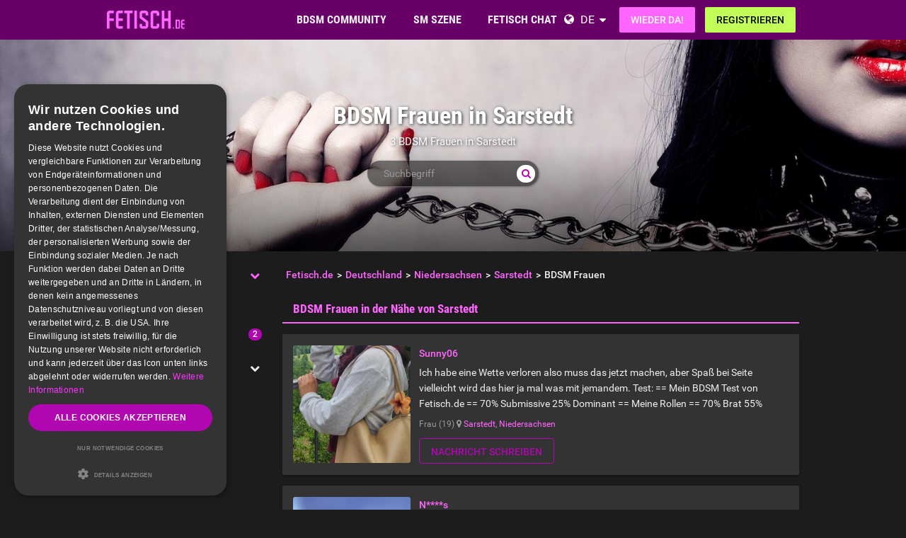

--- FILE ---
content_type: text/html; charset=utf-8
request_url: https://www.fetisch.de/germany/niedersachsen/sarstedt/bdsm-frauen/
body_size: 27488
content:
<!DOCTYPE html>
<html lang="de">
<head>
  <meta http-equiv="X-Ua-Compatible" content="IE=Edge" />
<meta http-equiv="Content-Type" content="text/html; charset=utf-8" />
  <meta name="description" content="Chatte mit BDSM Frauen in Sarstedt und Umgebung. Auf Fetisch.de findest Du mehr als 300.000 kostenlose BDSM Kontakte. Gratis Nachrichten lesen und schreiben" />
<meta name="robots" content="index, follow" />
<meta name="language" content="de" />
  <meta name="viewport" content="width=device-width,user-scalable=no,initial-scale=1.0" />
    <title>BDSM Frauen - Kostenlose Kontakte in Sarstedt - Jetzt ein BDSM Date finden</title>
        <meta name="token" content="51b1358d16533ae6cbc10193fb0fb2ed" />
  
    

    <script type="application/ld+json">
    [{
      "@context": "http://schema.org",
      "@type": "WebSite",
      "name": "Fetisch.de",
      "url": "https://www.fetisch.de/"
    },{
      "@context": "http://schema.org",
      "@type": "Organization",
      "url": "https://www.fetisch.de/",
      "logo": "https://www.fetisch.de/images/logo/main.de.svg"
    }]
    </script>
      <link rel="shortcut icon" href="/images/logo/favicon.de.ico">
  <link rel="apple-touch-icon" sizes="76x76" href="/images/logo/touch-icon-ipad.de.png">
  <link rel="apple-touch-icon" sizes="152x152" href="/images/logo/touch-icon-ipad-retina.de.png">
  <link rel="apple-touch-icon" sizes="57x57" href="/images/logo/touch-icon-iphone.de.png">
  <link rel="apple-touch-icon" sizes="120x120" href="/images/logo/touch-icon-iphone-retina.de.png">
  <link rel="manifest" href="/manifest.de.json">
  <meta name="apple-mobile-web-app-capable" content="yes">
  <meta name="apple-mobile-web-app-status-bar-style" content="default">
  <meta name="mobile-web-app-capable" content="yes">
  <meta name="apple-mobile-web-app-title" content="Fetisch.de">
  <meta name="application-name" content="Fetisch.de">
    <meta name="theme-color" content="#680068">                      <!-- APP -->
<!--   Start SmartBanner configuration for android-->
  <meta name="smartbanner:title" content="FET: Life, Kink & BDSM Dating">
  <meta name="smartbanner:author" content="Love Fetish? Date Kinky!">
  <meta name="smartbanner:price" content="Kostenlos">
  <meta name="smartbanner:price-suffix-google" content=" ">
<meta name="smartbanner:price-suffix-apple" content=" ">
<meta name="smartbanner:icon-apple" content="https://bild-b.fetisch.de/asset/FET_AppWeb_FET.png">
  <meta name="smartbanner:icon-google" content="https://bild-b.fetisch.de/asset/FET_AppWeb_FET.png">
  <meta name="smartbanner:button" content="Anzeigen">
  <meta name="smartbanner:button-url-apple" content="https://app.adjust.com/73smeel">
<meta name="smartbanner:button-url-google" content="https://app.adjust.com/73smeel">
  <meta name="smartbanner:enabled-platforms" content="android,ios">
  <!-- End SmartBanner configuration -->    <meta name="smartbanner:disable-positioning" content="true">
    <style>
      .smartbanner--android,
      .smartbanner--ios {
        position: fixed !important;
        z-index: 1000;
        bottom: 0 !important;
        top: auto !important;
      }
    </style>
    
        <link rel="canonical" href="https://www.fetisch.de/germany/niedersachsen/sarstedt/bdsm-frauen/" />

  
<link rel="stylesheet" type="text/css" media="all" data-type="main" crossorigin="anonymous" referrerpolicy="no-referrer" href="https://cdn.jsdelivr.net/npm/smartbanner.js@1.16.0/dist/smartbanner.min.css" />
<link rel="stylesheet" type="text/css" media="all" data-type="main" href="/sfCombine/css/b90ced0462c1d6d60d3666d0dec49768/pjax/0/mq/1.css" />
<link rel="stylesheet" type="text/css" media="all" data-type="page" href="/sfCombine/css/8229e5153c3b5e6cfe033e19a812fa09/pjax/0/mq/1.css" />
    
  
  
<script>
    window.dataLayer = window.dataLayer || [];
    function gtag() {
        dataLayer.push(arguments);
    }

    gtag("consent", "default", {
        ad_storage: "granted",
        analytics_storage: "granted",
        ad_user_data: "granted",
        ad_personalization: "granted",
        functionality_storage: "granted",
        security_storage: "granted",
        personalization_storage: "granted",
        wait_for_update: 500
    });

    gtag("set", "ads_data_redaction", true);
    gtag("set", "developer_id.dMmY1Mm", true);
</script><!-- Global site tag (gtag.js) - Google AdWords: G-0JNDNX9LZN -->
<script async src="https://www.googletagmanager.com/gtag/js?id=G-0JNDNX9LZN"></script>
<script>
  window.dataLayer = window.dataLayer || [];
  function gtag(){dataLayer.push(arguments);}
  gtag('js', new Date());

  gtag('config', 'G-0JNDNX9LZN');
</script>




<!-- Google Tag Manager -->
<script>(function(w,d,s,l,i){w[l]=w[l]||[];w[l].push({'gtm.start':
new Date().getTime(),event:'gtm.js'});var f=d.getElementsByTagName(s)[0],
j=d.createElement(s),dl=l!='dataLayer'?'&l='+l:'';j.async=true;j.src=
'https://www.fetisch.de/gmetrics/?id='+i+dl;f.parentNode.insertBefore(j,f);
})(window,document,'script','dataLayer','');</script>
<!-- End Google Tag Manager --><script type="text/javascript" charset="UTF-8" src="https://cdn.cookie-script.com/s/8edbd4ebf5dc2d3fd5c964b1baa453fb.js?t=20251207" defer></script>      
<script>
    window.dataLayer = window.dataLayer || [];
    function gtag(){dataLayer.push(arguments);}
    gtag('js', new Date());
    gtag('set', {'location': location.href});
      gtag('config', 'G-0JNDNX9LZN', {'groups': 'default'});

    (function(a,b,c){
    c=b?('pending'!=b.state&&(b.end-b.start)):(a=a&&a.timing)?(a.responseEnd-a.domainLookupStart):0;
    c&& gtag('event', 'timing_complete', {
        'name' : 'load',
        'value' : c,
        'event_category' : 'dcl',
        'send_to': 'account'
    });
    }(window.performance,window.ajaxify));
    gtag('event', 'page_view', {"send_to":"default"})
    </script>    <script></script>

</head>
<body class="n-authed n-member">
<div id="page-top"></div>

<!--df-page-->
<div id="df-page">

<div class="df-header df-header-guest">
  <div class="df-container">
    <div class="df-header-brand">
  <a href="/" title="Fetisch.de">
    <span class="df-title">Fetisch.de</span>
  </a>
</div>
    <div class="df-mobile-menu-logout">
  <div class="">
    <button type="button" class="close">
      <i aria-label="Schließen" class="fa fa-close"></i>    </button>
    <ul class="df-header-nav hidden-xs hidden-ss">
      <li class="df-nav-community in-active">
        <a href="#" title="Community" aria-haspopup="true" aria-expanded="false">
          <i aria-hidden="true" class="df-icon fa fa-group"></i>          <span class="df-title df-title-full">BDSM COMMUNITY</span>
          <span class="df-title df-title-abbr">Forum</span>
        </a>
        <div class="df-header-sub df-header-sub-guest">
             <ul >
          <li><a href="https://www.fetisch.de/forum/">Fetisch &amp; BDSM Forum</a></li>
          <li><a href="https://www.fetisch.de/magazin/">Fetisch &amp; BDSM Magazin</a></li>

                      <li><a href="https://www.fetisch.de/liste-der-sex-rollen-im-bdsm/which-bdsm-archetype-are-you/">BDSM Rollen</a></li>
          
                    <li><a href="/sexstellungen-und-sexuelle-vorlieben/">Fetische &amp; kinky Vorlieben </a></li>

                        <li><a href="https://www.fetisch.de/bdsm-test/">BDSM Test </a></li>
          
          
                  </ul>        </div>
      </li>

      <li class="df-nav-search">
        <a href="#" title="Suchen" aria-haspopup="true" aria-expanded="false">
          <i aria-hidden="true" class="df-icon fa fa-search"></i>          <span class="df-title df-title-full">SM SZENE</span>
          <span class="df-title df-title-abbr">Suche</span>
        </a>
        <div class="df-header-sub df-header-sub-guest">
          <ul >
<li><strong><a href="/germany/">DEUTSCHE FETISH & BDSM SCENE</a></strong></li>
<ul >
<li><a href="/germany/berlin/berlin/"><i aria-hidden="true" class="fa fa-chevron-right"></i> <span class="text"><span class="text">BDSM Kontakte in Berlin</span></a></li>
<li><a href="/germany/hamburg/hamburg/"><i aria-hidden="true" class="fa fa-chevron-right"></i> <span class="text"><span class="text">BDSM Kontakte in Hamburg</span></a></li>
<li><a href="/germany/hessen/frankfurt+am+main/"><i aria-hidden="true" class="fa fa-chevron-right"></i> <span class="text"><span class="text">BDSM Kontakte in Frankfurt am Main</span></a></li>
<li><a href="/germany/bayern/m%C3%BCnchen/"><i aria-hidden="true" class="fa fa-chevron-right"></i> <span class="text"><span class="text">BDSM Kontakte in München</span></a></li>
<li><a href="/germany/nordrhein-westfalen/k%C3%B6ln/"><i aria-hidden="true" class="fa fa-chevron-right"></i> <span class="text"><span class="text">BDSM Kontakte in Köln</span></a></li>
<li><a href="/germany/baden-w%C3%BCrttemberg/au/"><i aria-hidden="true" class="fa fa-chevron-right"></i> <span class="text"><span class="text">BDSM Kontakte in Au</span></a></li>
<li><a href="/germany/hessen/kassel/"><i aria-hidden="true" class="fa fa-chevron-right"></i> <span class="text"><span class="text">BDSM Kontakte in Kassel</span></a></li>
<li><a href="/germany/nordrhein-westfalen/d%C3%BCsseldorf/"><i aria-hidden="true" class="fa fa-chevron-right"></i> <span class="text"><span class="text">BDSM Kontakte in Düsseldorf</span></a></li>
<li><a href="/germany/baden-w%C3%BCrttemberg/stuttgart/"><i aria-hidden="true" class="fa fa-chevron-right"></i> <span class="text"><span class="text">BDSM Kontakte in Stuttgart</span></a></li>
</ul>

<ul>
<li><strong><a href="/austria/">FETISH & BDSM SCENE IN ÖSTERREICH</a></strong></li>
<li><a href="/austria/wien/wien/"><i aria-hidden="true" class="fa fa-chevron-right"></i> <span class="text"><span class="text">BDSM Kontakte in Wien</span></a></li>
<li><a href="/austria/ober%C3%B6sterreich/linz/"><i aria-hidden="true" class="fa fa-chevron-right"></i> <span class="text"><span class="text">BDSM Kontakte in Linz</span></a></li>
<li><a href="/austria/steiermark/graz/"><i aria-hidden="true" class="fa fa-chevron-right"></i> <span class="text"><span class="text">BDSM Kontakte in Graz</span></a></li>
<li><a href="/austria/salzburg/salzburg/"><i aria-hidden="true" class="fa fa-chevron-right"></i> <span class="text"><span class="text">BDSM Kontakte in Salzburg</span></a></li>
<li><a href="/austria/tirol/innsbruck/"><i aria-hidden="true" class="fa fa-chevron-right"></i> <span class="text"><span class="text">BDSM Kontakte in Innsbruck</span></a></li>
<li><a href="/austria/k%C3%A4rnten/klagenfurt/"><i aria-hidden="true" class="fa fa-chevron-right"></i> <span class="text"><span class="text">BDSM Kontakte in Klagenfurt</span></a></li>
<li><a href="/austria/ober%C3%B6sterreich/wels/"><i aria-hidden="true" class="fa fa-chevron-right"></i> <span class="text"><span class="text">BDSM Kontakte in Wels</span></a></li>
<li><a href="/austria/vorarlberg/bregenz/"><i aria-hidden="true" class="fa fa-chevron-right"></i> <span class="text"><span class="text">BDSM Kontakte in Bregenz</span></a></li>
<li><a href="/austria/k%C3%A4rnten/villach/"><i aria-hidden="true" class="fa fa-chevron-right"></i> <span class="text"><span class="text">BDSM Kontakte in Villach</span></a></li>
</ul>

<ul>
<li><strong><a href="/switzerland/">FETISH & BDSM SCENE IN DER SCHWEIZ</a></strong></li>
<li><a href="/switzerland/z%C3%BCrich/z%C3%BCrich/"><i aria-hidden="true" class="fa fa-chevron-right"></i> <span class="text"><span class="text">BDSM Kontakte in Zürich</span></a></li>
<li><a href="/switzerland/bern/bern/"><i aria-hidden="true" class="fa fa-chevron-right"></i> <span class="text"><span class="text">BDSM Kontakte in Bern</span></a></li>
<li><a href="/switzerland/basel-stadt/basel/"><i aria-hidden="true" class="fa fa-chevron-right"></i> <span class="text"><span class="text">BDSM Kontakte in Basel</span></a></li>
<li><a href="/switzerland/luzern/luzern/"><i aria-hidden="true" class="fa fa-chevron-right"></i> <span class="text"><span class="text">BDSM Kontakte in Luzern</span></a></li>
<li><a href="/switzerland/sankt+gallen/sankt+gallen/"><i aria-hidden="true" class="fa fa-chevron-right"></i> <span class="text"><span class="text">BDSM Kontakte in Sankt Gallen</span></a></li>
<li><a href="/switzerland/waadt/lausanne/"><i aria-hidden="true" class="fa fa-chevron-right"></i> <span class="text"><span class="text">BDSM Kontakte in Lausanne</span></a></li>
<li><a href="/switzerland/genf/genf/"><i aria-hidden="true" class="fa fa-chevron-right"></i> <span class="text"><span class="text">BDSM Kontakte in Genf</span></a></li>
<li><a href="/switzerland/z%C3%BCrich/winterthur/"><i aria-hidden="true" class="fa fa-chevron-right"></i> <span class="text"><span class="text">BDSM Kontakte in Winterthur</span></a></li>
<li><a href="/switzerland/basel-landschaft/basel/"><i aria-hidden="true" class="fa fa-chevron-right"></i> <span class="text"><span class="text">BDSM Kontakte in Basel</span></a></li>
</ul>
        </div>
      </li>

      <li class="df-nav-chat">
        <a href="#" title="BDSM Chat" aria-haspopup="true" aria-expanded="false">
          <i aria-hidden="true" class="df-icon fa fa-comments"></i>          <span class="df-title df-title-full">FETISCH CHAT</span>
          <span class="df-title df-title-abbr">Chat</span>
          <span class="n-count n-chat"></span>
        </a>
        <div class="df-header-sub df-header-sub-guest">
          <ul>
          <li><a href="/bdsm-chat/">Fetisch &amp; SM Chat</a></li>
          <li><a href="https://www.fetisch.de/dating/">SM &amp; Fetisch Kontakte</a></li>
          <li><a href="https://www.fetisch.de/dating/kinky-date/"><i aria-hidden="true" class="fa fa-chevron-right"></i> <span class="text">Kinky Date</span></a></li><li><a href="https://www.fetisch.de/dating/munch-buddy-fetisch-treffen/"><i aria-hidden="true" class="fa fa-chevron-right"></i> <span class="text">Munch Buddy</span></a></li><li><a href="https://www.fetisch.de/dating/bdsm-club-freunde/"><i aria-hidden="true" class="fa fa-chevron-right"></i> <span class="text">Club Freunde</span></a></li><li><a href="https://www.fetisch.de/dating/bdsm-play-partner/"><i aria-hidden="true" class="fa fa-chevron-right"></i> <span class="text">BDSM Play Partner</span></a></li><li><a href="https://www.fetisch.de/dating/bdsm-fetisch-familie/"><i aria-hidden="true" class="fa fa-chevron-right"></i> <span class="text">BDSM/Fetisch Familie</span></a></li><li><a href="https://www.fetisch.de/dating/one-night-stand/"><i aria-hidden="true" class="fa fa-chevron-right"></i> <span class="text">ONS</span></a></li><li><a href="https://www.fetisch.de/dating/dominatrix-session/"><i aria-hidden="true" class="fa fa-chevron-right"></i> <span class="text">Pro-Dom/me Session</span></a></li>        
                  </ul>        </div>
      </li>
    </ul>
    <div class="df-header-actions">
                <div class="df-header-switch-lang">
            <div class="df-com-dropdown collapsed"><input type="hidden" value="de" /><span class="content&quot; aria-haspopup=&quot;true&quot; aria-expanded=&quot;false"><a href="https://www.fetisch.de/">DE</a></span><i aria-hidden="true" class="fa fa-caret"></i><dl class="collapse"><dd data-value="en"><a href="https://www.fetish.com/">EN</a></dd><dd data-value="de" class="selected"><a href="https://www.fetisch.de/">DE</a></dd></dl></div>          </div>
        <div class="hidden-xs hidden-ss hidden-sm">
          <i aria-hidden="true" class="fa fa-globe"></i>          <div class="df-com-dropdown collapsed"><input type="hidden" value="de" /><span class="content&quot; aria-haspopup=&quot;true&quot; aria-expanded=&quot;false"><a href="https://www.fetisch.de/">DE</a></span><i aria-hidden="true" class="fa fa-caret"></i><dl class="collapse"><dd data-value="en"><a href="https://www.fetish.com/">EN</a></dd><dd data-value="de" class="selected"><a href="https://www.fetisch.de/">DE</a></dd></dl></div>        </div>
            <a class="btn btn-register btn-secondary" href="#modal-signin" data-jobs="modal" data-tab="tab-signin">
        Wieder da!      </a>
      <a class="btn btn-register btn-success" href="#modal-signup" data-jobs="modal" data-tab="tab-signup">
        Registrieren      </a>
    </div>
  </div>
  <a class="hidden-sm hidden-md hidden-lg df-mobile-menu-logout-icon" href="#"><i aria-hidden="true" class="fa fa-bars"></i></a></div>
  </div>
</div>

<div class="modal fade" id="modal-signin" data-ga="popup-signin">
  <div class="modal-dialog" role="dialog">
    <div class="modal-content">
      <div class="modal-header">
        <h4 class="modal-title">Einloggen</h4>
        <button type="button" class="close" data-dismiss="modal">
          <i aria-label="Schließen" class="fa fa-close"></i>        </button>
      </div>
      <div class="modal-body pane-signin" id="panel-signin">
        <form target="_top" action="/login_prod.php" method="post" class="form-horizontal no-ajaxy" data-jobs="validate native">
  <p style="font-size: 0.8em;font-weight: 200;">Dein Benutzername und Passwort</p>

  <input type="hidden" name="action" value="login" />
  <input type="hidden" id="device_info" name="device_info">
  
    <div class="form-group">
    <label class="sr-only" for="signin-nickname_241">Benutzername oder E-Mail</label>
    <div class="input-group">
      <div class="input-group-addon"><i aria-hidden="true" class="fa fa-fw fa-user"></i></div>
      <input type="text" name="nickname" id="signin-nickname_241" value="" class="form-control" placeholder="Benutzername oder E-Mail" data-validate="required" maxlength="50" />    </div>
  </div>

  
    <div class="form-group">
    <label class="sr-only" for="signin-password_241">Passwort</label>
    <div class="input-group">
      <div class="input-group-addon"><i aria-hidden="true" class="fa fa-fw fa-lock"></i></div>
      <input type="password" name="password" id="signin-password_241" value="" class="form-control" placeholder="Passwort" data-validate="required" maxlength="25" />    </div>
  </div>

  <div class="form-group">
    <button type="submit" class="btn btn-primary btn-block">Wieder da!</button>
  </div>

  <div class="form-group clearfix" style="margin-top: -7px;margin-bottom: 10px;">
    <div class="col-xs-6">
      <label class="checkbox-inline">
        <input type="checkbox" name="remember_me" value="1" /><i aria-hidden="true" class="fa fa-check-state"></i>Eingeloggt bleiben      </label>
    </div>
    <div class="col-xs-6">
      <label class="checkbox-inline" title="(nur Premium-Mitglieder)">
        <input type="checkbox" name="invisibility" value="1" /><i aria-hidden="true" class="fa fa-check-state"></i>Ich bin unsichtbar      </label>
    </div>
  </div>

  <div class="text-center forget-password">
    <a href="https://www.fetisch.de/forgot_password/">Ups! Hab' meine Zugangsdaten vergessen...</a>  </div>
</form>

      </div>
    </div>
  </div>
</div>

<div class="modal fade" id="modal-signup" data-ga="popup-signup">
  <div class="modal-dialog" role="dialog">
    <div class="modal-content">
      <div class="modal-header">
        <h4 class="modal-title">Kostenlose Anmeldung</h4>
        <button type="button" class="close" data-dismiss="modal">
          <i aria-label="Schließen" class="fa fa-close"></i>        </button>
      </div>
      <div class="modal-body pane-signup" id="panel-signup">
        <form action="https://www.fetisch.de/signupstep1" method="post" class="form-horizontal no-ajaxy" data-jobs="validate ajax fill" data-ajax-expect="html" data-fill="@ < .pane-signup">
  
  <p style="font-size: 0.8em;font-weight: 200;">Die Anmeldung ist kostenlos, unverbindlich und verpflichtet Dich zu nichts!</p>

    <div class="form-group input-group has-feedback">
    <label class="sr-only" for="signup-email_207">E-Mail</label>
    <div class="input-group-addon"><i aria-hidden="true" class="fa fa-fw fa-envelope"></i></div>
    <input type="email" name="regEmail" id="signup-email_207" value="" placeholder="E-Mail" class="form-control" autocomplete="off" maxlength="50" data-jobs="validate" data-validate="required email" data-validate-prompter="~.rule-hint" data-rule-email="https://www.fetisch.de/registration/ajaxCheckEmail/" data-hint="Bitte überprüfe Deine Angaben" />    <div class="rule-hint"></div>
  </div>

    <div class="form-group input-group has-feedback">
    <label class="sr-only" for="signup-password_207">Passwort</label>
    <div class="input-group-addon"><i aria-hidden="true" class="fa fa-fw fa-lock"></i></div>
    <input type="password" name="regPassword1" id="signup-password_207" value="" placeholder="Passwort" class="form-control" autocomplete="off" minlength="6" maxlength="25" data-jobs="validate" data-validate="min-length max-length ajax" data-validate-prompter="~.rule-hint" data-rule-ajax="https://www.fetisch.de/registration/ajaxCheckPassword/" data-hint-min-length="Dein Passwort sollte mindestens 6 Zeichen lang sein." data-hint-max-length="Das Passwort ist zu lang." data-hint="Das angegebene Passwort ist falsch." />    <div class="rule-hint"></div>
  </div>

    <div class="form-group has-feedback">
    <label class="sr-only" for="signup-gender_207">Geschlecht</label>
    <select name="regGender" id="signup-gender_207" class="form-control" data-jobs="validate" data-validate="required" data-validate-prompter="~.rule-hint" data-hint="Bitte überprüfe Deine Angaben"><option value="" selected="selected">Ich bin...</option>
<option value="m">Mann</option>
<option value="w">Frau</option>
<option value="p">Paar</option>
<option value="tv">Non-binary</option>
<option value="ts">Trans</option>
</select>    <div class="rule-hint"></div>
  </div>

  <div class="form-group">
    <button type="submit" class="btn btn-success btn-lg btn-block">
      Los geht's!    </button>
  </div>

  <div class="box-gdpr" style="display: none;">
  <div class="form-group">
    <div class="checkbox">
      <label>
        <input type="checkbox" name="status" value="1" data-jobs="validate" data-validate="required" /><i aria-hidden="true" class="fa fa-check-state"></i>        <span class="gdpr-text">Ich habe die <u><a href="https://www.fetisch.de/conditions/popup/true/"  target="_blank">AGB</a></u> gelesen und willige in diese ein.</span>
        <span class="gdpr-text is-pair-text">Wir haben die <a href="https://www.fetisch.de/conditions/popup/true/" target="_blank">AGB</a> (insbesondere den Abschnitt zur Empfangsvollmacht des Inhabers der jeweiligen E-Mailadresse) gelesen und willigen in diese ein.</span>
      </label>
    </div>
  </div>
  <div class="form-group">
    <div class="checkbox">
      <label>
        <input type="checkbox" name="status2" value="1" data-jobs="validate" data-validate="required" /><i aria-hidden="true" class="fa fa-check-state"></i>        <span class="gdpr-text">Ich habe die <u><a href="https://www.fetisch.de/policy/popup/true/"  target="_blank">Datenschutzerklärung</a></u> (DSE) gelesen. Ich willige in die Verarbeitung meiner Daten gemäß der DSE ein. Dies gilt ausdrücklich auch insoweit, als sensible Daten zu meiner sexuellen Orientierung oder Vorlieben verarbeitet werden. Auch in die Verarbeitung in einem Land außerhalb des Europäischen Wirtschaftsraums gemäß der DSE willige ich ein.</span>
        <span class="gdpr-text is-pair-text">Wir beide haben die <u><a href="https://www.fetisch.de/policy/popup/true/"  target="_blank">Datenschutzerklärung</a></u> (DSE) gelesen. Wir willigen jeweils in die Verarbeitung unserer Daten gemäß der DSE ein. Dies gilt ausdrücklich auch insoweit, als sensible Daten zu unserer sexuellen Orientierung oder Vorlieben verarbeitet werden. Auch in die Verarbeitung in einem Land außerhalb des Europäischen Wirtschaftsraums gemäß der DSE willigen wir ein.</span>
      </label>
    </div>
  </div>
</div>



  <input type="hidden" id="device_info" name="device_info">
  <input type="hidden" id="safe_token" name="safe_token" value="MjYzZnx4FzUaygBmXA3vqucnbP_jR77V6obIW1b1FDyVD0k49gJeXtEayJA1">
</form>


      </div>
    </div>
  </div>
</div>


<div class="df-content container" id="df-content">
  <div class="no-support" id="no-support">
    <noscript>
      <div class="notice notice-warning fade in"><span class="icon"></span><span class="notice-content"><strong>Du hast JavaScript nicht aktiviert.</strong><br/>
Um Fetisch.de einwandfrei nutzen zu können, muss JavaScript in Deinem Browser aktiviert sein.</span></div>    </noscript>
  </div>
  

<div class=" profile-head seo-profile row" style="display: none">
  <div class="profile-cover col-xs-12" id="profile-cover">
          <link rel="preload" href="https://bild-b.fetisch.de/asset/Fetish.com_preferences_bdsmcommunity.jpg" as="image">
    <div class="canvas cover-content" data-status="default-cover-image">
      <div class="cover-image-text cover-image-text-title">
  <div class="top-cover-header-middle">
    <div class="top-cover-header-h1 hide-on-mobile">
      <h1>BDSM Frauen in Sarstedt </h1>
      <i aria-hidden="true" class="fa fa-search search-toggle hide-on-mobile"></i>    </div>
    <p class="hide-on-mobile">        3 BDSM Frauen in Sarstedt     </p>
    <form class="top-cover-header-search" method="get" action="/globalSearch/redirect/" autocomplete="off">
      <input type="search" name="keyword" placeholder="Suchbegriff" value="" maxlength="30" required />
      <button type="submit"><i aria-hidden="true" class="fa fa-search"></i></button>
      <input type="hidden" name="type" id="type" value="7" />      <div class="input-size"></div>
    </form>
  </div>
</div>

      <div class="captain"></div>
      <img src="https://bild-b.fetisch.de/asset/Fetish.com_preferences_bdsmcommunity.jpg">
      <div id="ad-cover" style="display: none; position:absolute; right:0;top:0;">
        <div class="panel-body"></div>
      </div>
    </div>
  
    </div>

</div>

<div class="profile-body seo-profile row">
  <div class="col-sm-3 sticky seo-side-menu">
      </div>
  <div class="col-sm-9 pull-right-sm">
            <ol class="breadcrumb hidden-xs hidden-ss"><li><a href="/"><span>Fetisch.de</span></a></li><li><a href="/germany/"><span>Deutschland</span></a></li><li><a href="/germany/niedersachsen/"><span>Niedersachsen</span></a></li><li><a href="/germany/niedersachsen/sarstedt/"><span>Sarstedt</span></a></li><li><span>BDSM Frauen</span></li></ol>    
    
    <section>
        <h2 class="panel-title panel-title-out">
                            <a href="#">BDSM Frauen in der Nähe von Sarstedt</a>
                    </h2>

        <div id="grid-users">
                            <div class="panel">
    <div class="panel-body">
        <div class="row">
            <div class="col-xs-12 col-ss-3">
                                <a href="#modal-signup" data-jobs="modal">
                                <div class="df-avatar"><div><img loading="lazy" alt="Sunny06" src="https://img-z.fetisch.de/yG9mjmxWFiq13Si5ULEQUQ==,1767225600/fsk16/F/C/4/5145946-FC441D9B1265B82E5CDE65E57663ACCC_300_sq.jpg" data-src="https://img-z.fetisch.de/yG9mjmxWFiq13Si5ULEQUQ==,1767225600/fsk16/F/C/4/5145946-FC441D9B1265B82E5CDE65E57663ACCC_300_sq.jpg" data-plc="/images/plc/de/image_null_female_300.svg" onerror="if(this.getAttribute('src')!=this.getAttribute('data-plc'))this.src=this.getAttribute('data-plc');" /></div></div>                </a>
            </div>
            <div class="col-xs-12 col-ss-9 cms-details">
                <div class="title">
                                        <a href="#modal-signup" data-jobs="modal">
                                        <strong>Sunny06</strong>
                    </a>
                </div>
                <div class="content" style="max-height: 65px; overflow: hidden;">
                                        Ich habe eine Wette verloren also muss das jetzt machen, aber Spaß bei Seite vielleicht wird das hier ja mal was mit jemandem. 

Test: 
== Mein BDSM Test von Fetisch.de ==
70% Submissive
25% Dominant
== Meine Rollen ==
70% Brat
55% Girl/Boy
45% Rope ***
45% Pet
35% Masochist
30% Degradee
28% Prey
25% Daddy/Mommy
18% Sklave
0% Rigger
0% Master/Mistress
0% Degrader
0% Sadist
0% Brat Tamer
0% Hunter
0% Pet Owner
https://www.fetisch.de/result/xoOX3kBb/                </div>
                <div class="summary">
                    Frau (19)                    <i aria-hidden="true" class="fa fa-map-marker"></i> <span class="text"><a href="/germany/niedersachsen/sarstedt/">Sarstedt</a>, <a href="/germany/niedersachsen/">Niedersachsen</a></span>                </div>
                <div class="buttons hidden-xs hidden-ss">
                    <a class="btn btn-personal" title="Kostenlos Nachrichten schreiben" data-jobs="modal" data-uid="5145946" data-msgstring="Du kannst die Nachricht erst verschicken, nachdem du dich &lt;strong&gt;kostenlos und unverbindlich&lt;/strong&gt; registriert hast. " style="margin: 0" href="#guest_send_msg">Nachricht schreiben</a>                </div>
            </div>
        </div>
    </div>
</div>

                            <div class="panel">
    <div class="panel-body">
        <div class="row">
            <div class="col-xs-12 col-ss-3">
                                <a href="#modal-signup" data-jobs="modal">
                                <div class="df-avatar"><div><img loading="lazy" alt="Nymphs" src="https://img-z.fetisch.de/jPptHLNZt5v8XzIviKan4w==,1765238400/b/fsk16/6/3/1/1338327-63179BD8D134F17FC3D43BC1758A5831_thumblur.jpg" data-src="https://img-z.fetisch.de/jPptHLNZt5v8XzIviKan4w==,1765238400/b/fsk16/6/3/1/1338327-63179BD8D134F17FC3D43BC1758A5831_thumblur.jpg" data-plc="/images/plc/de/image_null_female_300.svg" onerror="if(this.getAttribute('src')!=this.getAttribute('data-plc'))this.src=this.getAttribute('data-plc');" /></div></div>                </a>
            </div>
            <div class="col-xs-12 col-ss-9 cms-details">
                <div class="title">
                                        <a href="#modal-signup" data-jobs="modal">
                                        <strong>N****s</strong>
                    </a>
                </div>
                <div class="content" style="max-height: 65px; overflow: hidden;">
                                        Studentin ✌️

Polyamor und in einer Partnerschaft. 


Ich bin Nicht auf der Suche nach Ons oder "typischen" F+ sondern einer Lieb oder Freundschaft mit Herz und Seele.

Ich suche Keine Sklaven außer vielleicht du hast voll Bock bei mir aufzuräumen und zu putzen.                </div>
                <div class="summary">
                    Frau (33)                    <i aria-hidden="true" class="fa fa-map-marker"></i> <span class="text"><a href="/germany/niedersachsen/sarstedt/">Sarstedt</a>, <a href="/germany/niedersachsen/">Niedersachsen</a></span>                </div>
                <div class="buttons hidden-xs hidden-ss">
                    <a class="btn btn-personal" title="Kostenlos Nachrichten schreiben" data-jobs="modal" data-uid="1338327" data-msgstring="Du kannst die Nachricht erst verschicken, nachdem du dich &lt;strong&gt;kostenlos und unverbindlich&lt;/strong&gt; registriert hast. " style="margin: 0" href="#guest_send_msg">Nachricht schreiben</a>                </div>
            </div>
        </div>
    </div>
</div>

                    </div>
    </section>

    <div class="panel intro-panel">
        <div class="panel-body">
            <div>
                <form id="form-search-option-group" class="form-horizontal" autocomplete="off" data-jobs="validate native dismiss" style="margin: 0;" method="post" action="/userSearch/overviewGeo">                <div class="form-group">
                    <label class="control-label col-sm-2">Land</label>
                    <div class="col-sm-10">
                        <select class="form-control df-geo df-geo-country" name="country" autocomplete="off"><optgroup label=""><option value="US">USA</option>
<option value="DE" selected="selected">Deutschland</option>
</optgroup>
<optgroup label="--------------------"><option value="AL">Albanien</option>
<option value="DZ">Algerien</option>
<option value="AD">Andorra</option>
<option value="AR">Argentinien</option>
<option value="AM">Armenia</option>
<option value="AZ">Aserbaidschan</option>
<option value="AU">Australien</option>
<option value="BD">Bangladesch</option>
<option value="BE">Belgien</option>
<option value="BO">Bolivia</option>
<option value="BA">Bosnia and Herzegovina</option>
<option value="BR">Brasilien</option>
<option value="BN">Brunei</option>
<option value="BG">Bulgarien</option>
<option value="CL">Chile</option>
<option value="CN">China</option>
<option value="CO">Colombia</option>
<option value="CR">Costa Rica</option>
<option value="DO">Dominikanische Republik</option>
<option value="DK">Dänemark</option>
<option value="EC">Ecuador</option>
<option value="EE">Estland</option>
<option value="FI">Finnland</option>
<option value="FR">Frankreich</option>
<option value="GR">Griechenland</option>
<option value="GT">Guatemala</option>
<option value="HT">Haiti</option>
<option value="HN">Honduras</option>
<option value="IN">Indien</option>
<option value="ID">Indonesien</option>
<option value="IQ">Irak</option>
<option value="IE">Irland</option>
<option value="IS">Island</option>
<option value="IL">Israel</option>
<option value="IT">Italien</option>
<option value="JM">Jamaika</option>
<option value="JP">Japan</option>
<option value="KH">Kambodscha</option>
<option value="CA">Kanada</option>
<option value="CV">Kap Verde</option>
<option value="KZ">Kasachstan</option>
<option value="HR">Kroatien</option>
<option value="CU">Kuba</option>
<option value="LV">Lettland</option>
<option value="LI">Liechtenstein</option>
<option value="LT">Litauen</option>
<option value="LU">Luxemburg</option>
<option value="MG">Madagaskar</option>
<option value="MY">Malaysia</option>
<option value="MV">Malediven</option>
<option value="MT">Malta</option>
<option value="MA">Marokko</option>
<option value="MK">Mazedonien</option>
<option value="MX">Mexiko</option>
<option value="MD">Moldau</option>
<option value="MC">Monaco</option>
<option value="ME">Montenegro</option>
<option value="MZ">Mosambik</option>
<option value="NP">Nepal</option>
<option value="NZ">Neuseeland</option>
<option value="NL">Niederlande</option>
<option value="NI">Nikaragua</option>
<option value="NO">Norwegen</option>
<option value="PK">Pakistan</option>
<option value="PY">Paraguay</option>
<option value="PE">Peru</option>
<option value="PH">Philippinen</option>
<option value="PL">Polen</option>
<option value="PT">Portugal</option>
<option value="RO">Rumänien</option>
<option value="RU">Russland</option>
<option value="SM">San Marino</option>
<option value="SE">Schweden</option>
<option value="CH">Schweiz</option>
<option value="RS">Serbien</option>
<option value="SG">Singapur</option>
<option value="SK">Slowakei</option>
<option value="SI">Slowenien</option>
<option value="ES">Spanien</option>
<option value="LK">Sri Lanka</option>
<option value="SZ">Swasiland</option>
<option value="KR">Süd Korea</option>
<option value="ZA">Südafrika</option>
<option value="TW">Taiwan</option>
<option value="TH">Thailand</option>
<option value="CZ">Tschechische Republik</option>
<option value="TN">Tunesien</option>
<option value="TR">Türkei</option>
<option value="UA">Ukraine</option>
<option value="HU">Ungarn</option>
<option value="UY">Uruguay</option>
<option value="VA">Vatikan</option>
<option value="VE">Venezuela</option>
<option value="GB">Vereinigtes Königreich</option>
<option value="BY">Weißrußland (Belarus)</option>
<option value="CY">Zypern</option>
<option value="AT">Österreich</option>
</optgroup>
</select>                    </div>
                </div>
                <div class="form-group">
                    <label class="control-label col-sm-2">Wohnort</label>
                    <div class="col-sm-10">
                        <input class="df-geo df-geo-id" type="hidden" name="geo_id" value="" autocomplete="off" /><input class="df-geo df-geo-zip" type="hidden" name="zip" value="" autocomplete="off" /><input class="df-geo df-geo-lat" type="hidden" name="geo_lat" value="0" autocomplete="off" /><input class="df-geo df-geo-lon" type="hidden" name="geo_lon" value="0" autocomplete="off" /><input class="form-control df-geo df-geo-location" type="text" name="location" value="" autocomplete="off" placeholder="Gültige PLZ oder Stadtname" data-jobs="suggest" data-suggest-chars="2" data-suggest-force="on" data-suggest-remote="/geo/suggestZip/" />
                    </div>
                </div>
                <input type="hidden" name="category" value="bdsm frauen"/>
                <div class="text-center btns">
                    <button type="submit" class="btn btn-primary">Suche</button>
                </div>
                </form>
            </div>
        </div>
    </div>

        <section>
        <h2 class="panel-title panel-title-out">
            <a href="#">Neue Mitglieder in Sarstedt</a>
        </h2>

        <div id="grid-users">
                            <div class="panel">
    <div class="panel-body">
        <div class="row">
            <div class="col-xs-12 col-ss-3">
                                <a href="#modal-signup" data-jobs="modal">
                                <div class="df-avatar"><div><img loading="lazy" alt="Sunny06" src="https://img-z.fetisch.de/yG9mjmxWFiq13Si5ULEQUQ==,1767225600/fsk16/F/C/4/5145946-FC441D9B1265B82E5CDE65E57663ACCC_300_sq.jpg" data-src="https://img-z.fetisch.de/yG9mjmxWFiq13Si5ULEQUQ==,1767225600/fsk16/F/C/4/5145946-FC441D9B1265B82E5CDE65E57663ACCC_300_sq.jpg" data-plc="/images/plc/de/image_null_female_300.svg" onerror="if(this.getAttribute('src')!=this.getAttribute('data-plc'))this.src=this.getAttribute('data-plc');" /></div></div>                </a>
            </div>
            <div class="col-xs-12 col-ss-9 cms-details">
                <div class="title">
                                        <a href="#modal-signup" data-jobs="modal">
                                        <strong>Sunny06</strong>
                    </a>
                </div>
                <div class="content" style="max-height: 65px; overflow: hidden;">
                                        Ich habe eine Wette verloren also muss das jetzt machen, aber Spaß bei Seite vielleicht wird das hier ja mal was mit jemandem. 

Test: 
== Mein BDSM Test von Fetisch.de ==
70% Submissive
25% Dominant
== Meine Rollen ==
70% Brat
55% Girl/Boy
45% Rope ***
45% Pet
35% Masochist
30% Degradee
28% Prey
25% Daddy/Mommy
18% Sklave
0% Rigger
0% Master/Mistress
0% Degrader
0% Sadist
0% Brat Tamer
0% Hunter
0% Pet Owner
https://www.fetisch.de/result/xoOX3kBb/                </div>
                <div class="summary">
                    Frau (19)                    <i aria-hidden="true" class="fa fa-map-marker"></i> <span class="text"><a href="/germany/niedersachsen/sarstedt/">Sarstedt</a>, <a href="/germany/niedersachsen/">Niedersachsen</a></span>                </div>
                <div class="buttons hidden-xs hidden-ss">
                    <a class="btn btn-personal" title="Kostenlos Nachrichten schreiben" data-jobs="modal" data-uid="5145946" data-msgstring="Du kannst die Nachricht erst verschicken, nachdem du dich &lt;strong&gt;kostenlos und unverbindlich&lt;/strong&gt; registriert hast. " style="margin: 0" href="#guest_send_msg">Nachricht schreiben</a>                </div>
            </div>
        </div>
    </div>
</div>

                            <div class="panel">
    <div class="panel-body">
        <div class="row">
            <div class="col-xs-12 col-ss-3">
                                <a href="#modal-signup" data-jobs="modal">
                                <div class="df-avatar"><div><img loading="lazy" alt="Nymphs" src="https://img-z.fetisch.de/jPptHLNZt5v8XzIviKan4w==,1765238400/b/fsk16/6/3/1/1338327-63179BD8D134F17FC3D43BC1758A5831_thumblur.jpg" data-src="https://img-z.fetisch.de/jPptHLNZt5v8XzIviKan4w==,1765238400/b/fsk16/6/3/1/1338327-63179BD8D134F17FC3D43BC1758A5831_thumblur.jpg" data-plc="/images/plc/de/image_null_female_300.svg" onerror="if(this.getAttribute('src')!=this.getAttribute('data-plc'))this.src=this.getAttribute('data-plc');" /></div></div>                </a>
            </div>
            <div class="col-xs-12 col-ss-9 cms-details">
                <div class="title">
                                        <a href="#modal-signup" data-jobs="modal">
                                        <strong>N****s</strong>
                    </a>
                </div>
                <div class="content" style="max-height: 65px; overflow: hidden;">
                                        Studentin ✌️

Polyamor und in einer Partnerschaft. 


Ich bin Nicht auf der Suche nach Ons oder "typischen" F+ sondern einer Lieb oder Freundschaft mit Herz und Seele.

Ich suche Keine Sklaven außer vielleicht du hast voll Bock bei mir aufzuräumen und zu putzen.                </div>
                <div class="summary">
                    Frau (33)                    <i aria-hidden="true" class="fa fa-map-marker"></i> <span class="text"><a href="/germany/niedersachsen/sarstedt/">Sarstedt</a>, <a href="/germany/niedersachsen/">Niedersachsen</a></span>                </div>
                <div class="buttons hidden-xs hidden-ss">
                    <a class="btn btn-personal" title="Kostenlos Nachrichten schreiben" data-jobs="modal" data-uid="1338327" data-msgstring="Du kannst die Nachricht erst verschicken, nachdem du dich &lt;strong&gt;kostenlos und unverbindlich&lt;/strong&gt; registriert hast. " style="margin: 0" href="#guest_send_msg">Nachricht schreiben</a>                </div>
            </div>
        </div>
    </div>
</div>

                    </div>
    </section>
    
            <section>
            <h2 class="panel-title panel-title-out">
                <a href="#">Neue Dates in Sarstedt</a>
            </h2>

            <div id="grid-users" class="personal-list">
                                    <div class="panel panel-personal">
    <div class="panel-body">
        <div class="row">
                            <div class="promotion-badge"><i aria-hidden="true" class="fa fa-star"></i></div>
                                        <div class="col-xs-12 col-ss-3">
                                        <a href="/germany/nordrhein-westfalen/wesel/dating/bdsm-fetisch-familie/devoter-beziehungspartner-suss-schlank/550118/">
                        <div class="df-preview df-image" data-mid="9678832" data-oid="4733037" data-gender="w" data-alt="CurvyBeautifulDom" data-source="https://img-z.fetisch.de/0sy_YpzNgYgtlLenqEKc6g==,1765238400/b/fsk16/7/B/7/4733037-7B71B7170BA1448A838168648D417F3F_thumblur.jpg" data-preview="https://img-z.fetisch.de/0sy_YpzNgYgtlLenqEKc6g==,1765238400/b/fsk16/7/B/7/4733037-7B71B7170BA1448A838168648D417F3F_thumblur.jpg" data-detail="/ajax-api/get/photo/info/user/9678832"><div><img alt="CurvyBeautifulDom" src="https://img-z.fetisch.de/0sy_YpzNgYgtlLenqEKc6g==,1765238400/b/fsk16/7/B/7/4733037-7B71B7170BA1448A838168648D417F3F_thumblur.jpg" data-plc="/images/plc/de/image_null_female_300.svg" data-src="https://img-z.fetisch.de/0sy_YpzNgYgtlLenqEKc6g==,1765238400/b/fsk16/7/B/7/4733037-7B71B7170BA1448A838168648D417F3F_thumblur.jpg" onerror="if(this.getAttribute('src')!=this.getAttribute('data-plc'))this.src=this.getAttribute('data-plc');" /></div></div>                    </a>
                </div>
                <div class="col-xs-12 col-ss-9 cms-details">
                                        <div class="title">
                        <strong><a href="/germany/nordrhein-westfalen/wesel/dating/bdsm-fetisch-familie/devoter-beziehungspartner-suss-schlank/550118/">➡️💯% DEVOTER Beziehungspartner🧎.. süß&schlank!</a></strong>
                    </div>
                    <div class="content">
                                                                        <a class="df-markdown" style="display: block" href="/germany/nordrhein-westfalen/wesel/dating/bdsm-fetisch-familie/devoter-beziehungspartner-suss-schlank/550118/"><p>Du/er: &quot;Ich will einfach das machen, was dich glücklich macht - und währenddessen selber deswegen glücklich sein&quot;. ♥️🧎🏻‍♂️ ..➡️wenn du dich in dem Zitat wiederfindest &amp; eine feste Beziehung suchst, melde dich❗️<br />
➡️ Altersgrenze: bis 43 J.❗️<br />
➡️ 🔥Ich bin eine dominante Liebhaberin, welche sexuell STETS die Kontrolle und Führung hat.<br />
➡️ Wichtig: du bist sehr gut in der Lage grundsätzlich Verantwortung zu tragen.<br />
Im Alltag bist du selbstständig, reif, aktiv, vorausschauend, umsichtig, erwachsen, hilfsbereit, kannst deine Meinung äußern und bist verantwortungsbewusst❗️Du hast, wie ich, einen guten Job.<br />
Außerdem: du scheust dich nicht Konflikte (friedlich) anzugehen und vermeidest diese NICHT!<br />
➡️ Du (🥺) bist sexuell unterwürfig, naturdevot und brav🥵.<br />
➡️ Du bist ein empathischer, selbstständiger, intelligenter, höflicher, respektvoller &amp; geduldiger Mensch.<br />
➡️ Im Alltag finde ich Gleichberechtigung i.d.R. gut. (Selbstverständlich wird es dennoch auch dort öfter so sein dass ich das letzte Wort habe.)<br />
➡️ 🚨VORAB: für mich kommen ausschließlich NUR 💯% DEVOTE, schlanke Männer ⛓️🧎🏻‍♂️ <img class="df-emoji df-emoji-v3" width="20" height="20" alt=":whipping:" title=":whipping:" src="/community/uploads/emoticons/Emoticons_poppen-52.png" /> - OHNE dominante Anteile - in Frage❗ Außer unterwürfig zu sein, kannst du natürlich auch einfach &quot;neutrale&quot;-Vanilla-&quot;weder noch&quot;-Anteile haben, die sich integrieren lassen: Hauptsache du hast keinerlei Interesse daran dominant zu sein, denn ich bin zu 0% devot und definitiv ❌KEIN Stück unterwürfig!<br />
➡️ Hübsch, jung, unterwürfig &amp; schlank lautet die Devise meines Beuteschemas! 😈😏👌🏻<br />
Ich habe eine Schwäche für DEVOTE Körper mit einem schönen schlanken oder trainierten Bauch! 🥵<br />
Du bist 🚭 &amp; UNTER 1,85m groß❗<br />
➡️ Nur beziehungsfähige Personen❗️ Ausschließlich Langfristiges!<br />
Künftig mit gemeinsamen BDSM-Zimmer, mein kleiner Sub! ⛓️🧎🏻🧎🏻‍♂️🧎🏻 <img class="df-emoji df-emoji-v3" width="20" height="20" alt=":whipping:" title=":whipping:" src="/community/uploads/emoticons/Emoticons_poppen-52.png" /></p></a>                    </div>
                    <div class="summary">
                        <a href="/dating/bdsm-fetisch-familie/">BDSM/Fetisch Familie</a> ●
 bis <strong>43</strong> Jahre ●
 <strong>300km</strong> um                                                <a href="/germany/nordrhein-westfalen/wesel/">Wesel</a><!--                        --><!--                            --><!--                                <span> ● </span>-->
<!--                                <span>--><!--</span>-->
<!--                            --><!--                            --><!--                                --><!--                                    <span> ● </span>-->
<!--                                --><!--                                <span> - --><!--</span>-->
<!--                            --><!--                        --><!--                            <span> ● </span>-->
<!--                            --><!--                        -->                    </div>
                                    </div>
                            </div>
        </div>
    </div>
                                    <div class="panel panel-personal">
    <div class="panel-body">
        <div class="row">
                                        <div class="col-xs-12 col-ss-3">
                                        <a href="/germany/niedersachsen/salzgitter/dating/bdsm-play-partner/masochistische-sub-gesucht/550098/">
                        <div class="df-preview df-image" data-mid="13853755" data-oid="6625717" data-gender="w" data-alt="Darkpulse6" data-source="https://img-z.fetisch.de/fzhT6su1OR3JuiwLcTB_kw==,1765238400/b/fsk16/9/A/B/6625717-9AB0861B82F0C19A4EA90D991E85FD9D_thumblur.jpg" data-preview="https://img-z.fetisch.de/fzhT6su1OR3JuiwLcTB_kw==,1765238400/b/fsk16/9/A/B/6625717-9AB0861B82F0C19A4EA90D991E85FD9D_thumblur.jpg" data-detail="/ajax-api/get/photo/info/user/13853755"><div><img alt="Darkpulse6" src="https://img-z.fetisch.de/fzhT6su1OR3JuiwLcTB_kw==,1765238400/b/fsk16/9/A/B/6625717-9AB0861B82F0C19A4EA90D991E85FD9D_thumblur.jpg" data-plc="/images/plc/de/image_null_female_300.svg" data-src="https://img-z.fetisch.de/fzhT6su1OR3JuiwLcTB_kw==,1765238400/b/fsk16/9/A/B/6625717-9AB0861B82F0C19A4EA90D991E85FD9D_thumblur.jpg" onerror="if(this.getAttribute('src')!=this.getAttribute('data-plc'))this.src=this.getAttribute('data-plc');" /></div></div>                    </a>
                </div>
                <div class="col-xs-12 col-ss-9 cms-details">
                                        <div class="title">
                        <strong><a href="/germany/niedersachsen/salzgitter/dating/bdsm-play-partner/masochistische-sub-gesucht/550098/">Masochistische SUB gesucht </a></strong>
                    </div>
                    <div class="content">
                                                                        <a class="df-markdown" style="display: block" href="/germany/niedersachsen/salzgitter/dating/bdsm-play-partner/masochistische-sub-gesucht/550098/"><p>Ich suche eine Masochistische, weibliche SUB die Lust auf eine ganz besonders spannende Kon***tion hat. Du solltest Schmerzen und Blut mögen.<br />
Ich bin sein und du kannst mein sein.</p></a>                    </div>
                    <div class="summary">
                        <a href="/dating/bdsm-play-partner/">BDSM Play Partner</a> ●
 <strong>21</strong> bis <strong>40</strong> Jahre ●
 <strong>115km</strong> um                                                <a href="/germany/niedersachsen/salzgitter/">Salzgitter</a><!--                        --><!--                            --><!--                                <span> ● </span>-->
<!--                                <span>--><!--</span>-->
<!--                            --><!--                            --><!--                                --><!--                                    <span> ● </span>-->
<!--                                --><!--                                <span> - --><!--</span>-->
<!--                            --><!--                        --><!--                            <span> ● </span>-->
<!--                            --><!--                        -->                    </div>
                                    </div>
                            </div>
        </div>
    </div>
                                    <div class="panel panel-personal">
    <div class="panel-body">
        <div class="row">
                                        <div class="col-xs-12 col-ss-3">
                                        <a href="/germany/niedersachsen/nienburg+%28weser%29/dating/bdsm-fetisch-familie/sadistin-sucht-sadisten/550080/">
                        <div class="df-preview df-image" data-mid="13469802" data-oid="6475641" data-gender="w" data-alt="Sadistin_94" data-source="https://img-z.fetisch.de/e3pSkbo0mCgc1Bh3uoyzRg==,1765238400/b/fsk16/A/B/3/6475641-AB3115E3E0C73469D8F2E209F82032F1_thumblur.jpg" data-preview="https://img-z.fetisch.de/e3pSkbo0mCgc1Bh3uoyzRg==,1765238400/b/fsk16/A/B/3/6475641-AB3115E3E0C73469D8F2E209F82032F1_thumblur.jpg" data-detail="/ajax-api/get/photo/info/user/13469802"><div><img alt="Sadistin_94" src="https://img-z.fetisch.de/e3pSkbo0mCgc1Bh3uoyzRg==,1765238400/b/fsk16/A/B/3/6475641-AB3115E3E0C73469D8F2E209F82032F1_thumblur.jpg" data-plc="/images/plc/de/image_null_female_300.svg" data-src="https://img-z.fetisch.de/e3pSkbo0mCgc1Bh3uoyzRg==,1765238400/b/fsk16/A/B/3/6475641-AB3115E3E0C73469D8F2E209F82032F1_thumblur.jpg" onerror="if(this.getAttribute('src')!=this.getAttribute('data-plc'))this.src=this.getAttribute('data-plc');" /></div></div>                    </a>
                </div>
                <div class="col-xs-12 col-ss-9 cms-details">
                                        <div class="title">
                        <strong><a href="/germany/niedersachsen/nienburg+%28weser%29/dating/bdsm-fetisch-familie/sadistin-sucht-sadisten/550080/">Sadistin sucht Sadisten😈</a></strong>
                    </div>
                    <div class="content">
                                                                        <a class="df-markdown" style="display: block" href="/germany/niedersachsen/nienburg+%28weser%29/dating/bdsm-fetisch-familie/sadistin-sucht-sadisten/550080/"><p>Schreib mich gerne an, wenn du ein gutaussehender teuflischer Sadist bist. Der genauso Extreme und versaute Fantasien hat wie ich😈</p></a>                    </div>
                    <div class="summary">
                        <a href="/dating/bdsm-fetisch-familie/">BDSM/Fetisch Familie</a> ●
 <strong>28</strong> bis <strong>34</strong> Jahre ●
 <strong>500km</strong> um                                                <a href="/germany/niedersachsen/nienburg+%28weser%29/">Nienburg (Weser)</a><!--                        --><!--                            --><!--                                <span> ● </span>-->
<!--                                <span>--><!--</span>-->
<!--                            --><!--                            --><!--                                --><!--                                    <span> ● </span>-->
<!--                                --><!--                                <span> - --><!--</span>-->
<!--                            --><!--                        --><!--                            <span> ● </span>-->
<!--                            --><!--                        -->                    </div>
                                    </div>
                            </div>
        </div>
    </div>
                                    <div class="panel panel-personal">
    <div class="panel-body">
        <div class="row">
                                        <div class="col-xs-12 col-ss-3">
                                        <a href="/germany/bayern/aschaffenburg/dating/bdsm-play-partner/brat-sucht-dom/550079/">
                        <div class="df-preview df-image" data-mid="13665983" data-oid="6284153" data-gender="w" data-alt="chekyBella" data-source="https://img-z.fetisch.de/ckr6XgnthAuRhRF4MXG1iQ==,1765238400/b/fsk16/2/9/F/6284153-29FB7506E7FD9B126E917AACADE6D33F_thumblur.jpg" data-preview="https://img-z.fetisch.de/ckr6XgnthAuRhRF4MXG1iQ==,1765238400/b/fsk16/2/9/F/6284153-29FB7506E7FD9B126E917AACADE6D33F_thumblur.jpg" data-detail="/ajax-api/get/photo/info/user/13665983"><div><img alt="chekyBella" src="https://img-z.fetisch.de/ckr6XgnthAuRhRF4MXG1iQ==,1765238400/b/fsk16/2/9/F/6284153-29FB7506E7FD9B126E917AACADE6D33F_thumblur.jpg" data-plc="/images/plc/de/image_null_female_300.svg" data-src="https://img-z.fetisch.de/ckr6XgnthAuRhRF4MXG1iQ==,1765238400/b/fsk16/2/9/F/6284153-29FB7506E7FD9B126E917AACADE6D33F_thumblur.jpg" onerror="if(this.getAttribute('src')!=this.getAttribute('data-plc'))this.src=this.getAttribute('data-plc');" /></div></div>                    </a>
                </div>
                <div class="col-xs-12 col-ss-9 cms-details">
                                        <div class="title">
                        <strong><a href="/germany/bayern/aschaffenburg/dating/bdsm-play-partner/brat-sucht-dom/550079/">Brat sucht Dom !</a></strong>
                    </div>
                    <div class="content">
                                                                        <a class="df-markdown" style="display: block" href="/germany/bayern/aschaffenburg/dating/bdsm-play-partner/brat-sucht-dom/550079/"><p>Ich werde deine Welt sein wenn du meine bist !<br />
IN der Dämmerung, wo Schatten und Licht sich sanft umarmen, finde ich dich – mein kostbares Juwel, das in der Dunkelheit funkelt🌹</p></a>                    </div>
                    <div class="summary">
                        <a href="/dating/bdsm-play-partner/">BDSM Play Partner</a> ●
 <strong>20</strong> bis <strong>45</strong> Jahre ●
 <strong>200km</strong> um                                                <a href="/germany/bayern/aschaffenburg/">Aschaffenburg</a><!--                        --><!--                            --><!--                                <span> ● </span>-->
<!--                                <span>--><!--</span>-->
<!--                            --><!--                            --><!--                                --><!--                                    <span> ● </span>-->
<!--                                --><!--                                <span> - --><!--</span>-->
<!--                            --><!--                        --><!--                            <span> ● </span>-->
<!--                            --><!--                        -->                    </div>
                                    </div>
                            </div>
        </div>
    </div>
                                    <div class="panel panel-personal">
    <div class="panel-body">
        <div class="row">
                                        <div class="col-xs-12 col-ss-3">
                                        <a href="/germany/hamburg/hamburg/dating/kinky-date/kitzeliger-sub-gesucht-fur-heute/550013/">
                        <div class="df-preview df-image" data-mid="" data-oid="6431447" data-gender="w" data-alt="Dieunterschätze" data-source="/images/plc/de/image_null_female_300.svg" data-preview="/images/plc/de/image_null_female_300.svg"><div><img alt="Dieunterschätze" src="/images/plc/de/image_null_female_300.svg" data-plc="/images/plc/de/image_null_female_300.svg" data-src="/images/plc/de/image_null_female_300.svg" onerror="if(this.getAttribute('src')!=this.getAttribute('data-plc'))this.src=this.getAttribute('data-plc');" /></div></div>                    </a>
                </div>
                <div class="col-xs-12 col-ss-9 cms-details">
                                        <div class="title">
                        <strong><a href="/germany/hamburg/hamburg/dating/kinky-date/kitzeliger-sub-gesucht-fur-heute/550013/">Kitzeliger sub gesucht für heute</a></strong>
                    </div>
                    <div class="content">
                                                                        <a class="df-markdown" style="display: block" href="/germany/hamburg/hamburg/dating/kinky-date/kitzeliger-sub-gesucht-fur-heute/550013/"><p>Du bist devot, willst deine Herrin glücklich machen und bist noch zusätzlich kitzelig? Dann melde dich gerne und wir treffen uns spontan 😈<br />
<br />
Es sei denn du hast Angst was mit dir passiert 😈</p></a>                    </div>
                    <div class="summary">
                        <a href="/dating/kinky-date/">Kinky Date</a> ●
 <strong>23</strong> bis <strong>35</strong> Jahre ●
 <strong>50km</strong> um                                                <a href="/germany/hamburg/hamburg/">Hamburg</a><!--                        --><!--                            --><!--                                <span> ● </span>-->
<!--                                <span>--><!--</span>-->
<!--                            --><!--                            --><!--                                --><!--                                    <span> ● </span>-->
<!--                                --><!--                                <span> - --><!--</span>-->
<!--                            --><!--                        --><!--                            <span> ● </span>-->
<!--                            --><!--                        -->                    </div>
                                    </div>
                            </div>
        </div>
    </div>
                                    <div class="panel panel-personal">
    <div class="panel-body">
        <div class="row">
                                        <div class="col-xs-12 col-ss-3">
                                        <a href="/germany/berlin/berlin/dating/bdsm-play-partner/ihre-sklavin/549750/">
                        <div class="df-preview df-image" data-mid="" data-oid="3039801" data-gender="w" data-alt="berlin72824" data-source="/images/plc/de/image_null_female_300.svg" data-preview="/images/plc/de/image_null_female_300.svg"><div><img alt="berlin72824" src="/images/plc/de/image_null_female_300.svg" data-plc="/images/plc/de/image_null_female_300.svg" data-src="/images/plc/de/image_null_female_300.svg" onerror="if(this.getAttribute('src')!=this.getAttribute('data-plc'))this.src=this.getAttribute('data-plc');" /></div></div>                    </a>
                </div>
                <div class="col-xs-12 col-ss-9 cms-details">
                                        <div class="title">
                        <strong><a href="/germany/berlin/berlin/dating/bdsm-play-partner/ihre-sklavin/549750/">Ihre Sklavin </a></strong>
                    </div>
                    <div class="content">
                                                                        <a class="df-markdown" style="display: block" href="/germany/berlin/berlin/dating/bdsm-play-partner/ihre-sklavin/549750/"><p>Sehr geehrter Herr<br />
<br />
hiermit bewerbe ich mich – selbstverständlich in vollkommen einvernehmlichem Rahmen – um die Position als Ihr persönlicher Haushaltssklave<br />
Mein Ziel: Ihnen den Alltag so angenehm wie möglich zu gestalten, indem ich Ihnen sämtliche Hausarbeiten abnehme und mich ganz Ihren Wünschen widme.<br />
<br />
Meine „Dienste“ umfassen unter anderem:<br />
•   Gründliches Reinigen und Ordnen aller Wohnbereiche<br />
•   Sorgsame Pflege von Kleidung, Wäsche und Einrichtung<br />
•   Erledigung von Botengängen und Besorgungen<br />
•   Entspannende Massagen nach einem langen Tag<br />
•   Tragen von Gegenständen – oder auch, wenn gewünscht, Sie selbst<br />
<br />
Ich verspreche, jede Aufgabe mit Sorgfalt, Hingabe und absoluter Loyalität zu erfüllen – ganz im Sinne eines treuen Haushaltssklaven, der sich dem Wohlergehen seines Herrn verschrieben hat. Ich bin ein Objekt und keine Person und nur führ ihren Spaß da. Mit mir müssen die nichtmehr laufen sondern können auf meinem Rücken wie auf einem Pferd überall hin reiten.<br />
<br />
Mit gehorsamen Grüßen<br />
Ihre Sklavin</p></a>                    </div>
                    <div class="summary">
                        <a href="/dating/bdsm-play-partner/">BDSM Play Partner</a> ●
 <strong>18</strong> bis <strong>80</strong> Jahre ●
 <strong>500km</strong> um                                                <a href="/germany/berlin/berlin/">Berlin</a><!--                        --><!--                            --><!--                                <span> ● </span>-->
<!--                                <span>--><!--</span>-->
<!--                            --><!--                            --><!--                                --><!--                                    <span> ● </span>-->
<!--                                --><!--                                <span> - --><!--</span>-->
<!--                            --><!--                        --><!--                            <span> ● </span>-->
<!--                            --><!--                        -->                    </div>
                                    </div>
                            </div>
        </div>
    </div>
                                    <div class="panel panel-personal">
    <div class="panel-body">
        <div class="row">
                                        <div class="col-xs-12 col-ss-3">
                                        <a href="/germany/baden-w%c3%bcrttemberg/heilbronn/dating/kinky-date/zur-benutzung-von-einer-frau-freigegeben/549538/">
                        <div class="df-preview df-image" data-mid="12806368" data-oid="185557" data-gender="w" data-alt="NiksNutzvieh" data-source="https://img-z.fetisch.de/J-8U4XJCLRbbtJR0scKTyw==,1765238400/b/fsk16/6/0/C/185557-60C94C83A2F4C3D2E9D249A92234FFF9_thumblur.jpg" data-preview="https://img-z.fetisch.de/J-8U4XJCLRbbtJR0scKTyw==,1765238400/b/fsk16/6/0/C/185557-60C94C83A2F4C3D2E9D249A92234FFF9_thumblur.jpg" data-detail="/ajax-api/get/photo/info/user/12806368"><div><img alt="NiksNutzvieh" src="https://img-z.fetisch.de/J-8U4XJCLRbbtJR0scKTyw==,1765238400/b/fsk16/6/0/C/185557-60C94C83A2F4C3D2E9D249A92234FFF9_thumblur.jpg" data-plc="/images/plc/de/image_null_female_300.svg" data-src="https://img-z.fetisch.de/J-8U4XJCLRbbtJR0scKTyw==,1765238400/b/fsk16/6/0/C/185557-60C94C83A2F4C3D2E9D249A92234FFF9_thumblur.jpg" onerror="if(this.getAttribute('src')!=this.getAttribute('data-plc'))this.src=this.getAttribute('data-plc');" /></div></div>                    </a>
                </div>
                <div class="col-xs-12 col-ss-9 cms-details">
                                        <div class="title">
                        <strong><a href="/germany/baden-w%c3%bcrttemberg/heilbronn/dating/kinky-date/zur-benutzung-von-einer-frau-freigegeben/549538/">Zur Benutzung von einer Frau freigegeben.</a></strong>
                    </div>
                    <div class="content">
                                                                        <a class="df-markdown" style="display: block" href="/germany/baden-w%c3%bcrttemberg/heilbronn/dating/kinky-date/zur-benutzung-von-einer-frau-freigegeben/549538/"><p>Mein Herr wünscht das sein Eigentum von einer Dominanten Lady benutzt wird.</p></a>                    </div>
                    <div class="summary">
                        <a href="/dating/kinky-date/">Kinky Date</a> ●                                                <a href="/germany/baden-w%c3%bcrttemberg/heilbronn/">Heilbronn</a><!--                        --><!--                            --><!--                                <span> ● </span>-->
<!--                                <span>--><!--</span>-->
<!--                            --><!--                            --><!--                                --><!--                                    <span> ● </span>-->
<!--                                --><!--                                <span> - --><!--</span>-->
<!--                            --><!--                        --><!--                            <span> ● </span>-->
<!--                            --><!--                        -->                    </div>
                                    </div>
                            </div>
        </div>
    </div>
                                    <div class="panel panel-personal">
    <div class="panel-body">
        <div class="row">
                                        <div class="col-xs-12 col-ss-3">
                                        <a href="/germany/nordrhein-westfalen/k%c3%b6ln/dating/kinky-date/perioden-sex-alter-45-switcher-o-dominant/549495/">
                        <div class="df-preview df-image" data-mid="13742046" data-oid="6573117" data-gender="w" data-alt="DeaRey" data-source="https://img-z.fetisch.de/nE0xCpgBK5yUafB03QiVoA==,1765238400/b/fsk16/9/E/2/6573117-9E2418355CFF907AEEC296727C402950_thumblur.jpg" data-preview="https://img-z.fetisch.de/nE0xCpgBK5yUafB03QiVoA==,1765238400/b/fsk16/9/E/2/6573117-9E2418355CFF907AEEC296727C402950_thumblur.jpg" data-detail="/ajax-api/get/photo/info/user/13742046"><div><img alt="DeaRey" src="https://img-z.fetisch.de/nE0xCpgBK5yUafB03QiVoA==,1765238400/b/fsk16/9/E/2/6573117-9E2418355CFF907AEEC296727C402950_thumblur.jpg" data-plc="/images/plc/de/image_null_female_300.svg" data-src="https://img-z.fetisch.de/nE0xCpgBK5yUafB03QiVoA==,1765238400/b/fsk16/9/E/2/6573117-9E2418355CFF907AEEC296727C402950_thumblur.jpg" onerror="if(this.getAttribute('src')!=this.getAttribute('data-plc'))this.src=this.getAttribute('data-plc');" /></div></div>                    </a>
                </div>
                <div class="col-xs-12 col-ss-9 cms-details">
                                        <div class="title">
                        <strong><a href="/germany/nordrhein-westfalen/k%c3%b6ln/dating/kinky-date/perioden-sex-alter-45-switcher-o-dominant/549495/">Perioden SeX- Alter -45 switcher o dominant </a></strong>
                    </div>
                    <div class="content">
                                                                        <a class="df-markdown" style="display: block" href="/germany/nordrhein-westfalen/k%c3%b6ln/dating/kinky-date/perioden-sex-alter-45-switcher-o-dominant/549495/"><p>Nachricht bitte gleich mit Aktuellem Gesichtsbild und Penisbild mit Größen Angabe. Achtung ich messe nach <img class="df-emoji df-emoji-v3" width="20" height="20" alt=":)" title=":)" src="/community/uploads/emoticons/1f600.png" /><br />
<br />
Ihr hübschen Bartträger - vielleicht ein anderes Mal  sry-<br />
<br />
Treffen: nur bei mir</p></a>                    </div>
                    <div class="summary">
                        <a href="/dating/kinky-date/">Kinky Date</a> ●
 <strong>25</strong> bis <strong>45</strong> Jahre ●
 <strong>85km</strong> um                                                <a href="/germany/nordrhein-westfalen/k%c3%b6ln/">Köln</a><!--                        --><!--                            --><!--                                <span> ● </span>-->
<!--                                <span>--><!--</span>-->
<!--                            --><!--                            --><!--                                --><!--                                    <span> ● </span>-->
<!--                                --><!--                                <span> - --><!--</span>-->
<!--                            --><!--                        --><!--                            <span> ● </span>-->
<!--                            --><!--                        -->                    </div>
                                    </div>
                            </div>
        </div>
    </div>
                                    <div class="panel panel-personal">
    <div class="panel-body">
        <div class="row">
                                        <div class="col-xs-12 col-ss-3">
                                        <a href="/germany/hessen/frankfurt+am+main/dating/dominatrix-session/ich-mochte-dauerhaft-unter-besitz-genommen-werden/549206/">
                        <div class="df-preview df-image" data-mid="" data-oid="4907044" data-gender="w" data-alt="Alicia2006" data-source="/images/plc/de/image_null_female_300.svg" data-preview="/images/plc/de/image_null_female_300.svg"><div><img alt="Alicia2006" src="/images/plc/de/image_null_female_300.svg" data-plc="/images/plc/de/image_null_female_300.svg" data-src="/images/plc/de/image_null_female_300.svg" onerror="if(this.getAttribute('src')!=this.getAttribute('data-plc'))this.src=this.getAttribute('data-plc');" /></div></div>                    </a>
                </div>
                <div class="col-xs-12 col-ss-9 cms-details">
                                        <div class="title">
                        <strong><a href="/germany/hessen/frankfurt+am+main/dating/dominatrix-session/ich-mochte-dauerhaft-unter-besitz-genommen-werden/549206/">Ich möchte dauerhaft unter Besitz genommen werden</a></strong>
                    </div>
                    <div class="content">
                                                                        <a class="df-markdown" style="display: block" href="/germany/hessen/frankfurt+am+main/dating/dominatrix-session/ich-mochte-dauerhaft-unter-besitz-genommen-werden/549206/"><p>Heute Nacht ich wähle einen jungen Msnn, der Chance bekommt, mich in seiner Wohnung so lange geil zu halten, über Mich bestimmen wieder will..<br />
Er müsste mich Frankfurt Süd zu sich holen und ich bleibe gerne länger (auch paar Tage oder so)und werde lernen Dir zu gehorchen … bin ein kleines masochistisches luder das bestraft und erzogen gehört…</p></a>                    </div>
                    <div class="summary">
                        <a href="/dating/dominatrix-session/">Pro-Dom/me Session</a> ●
 <strong>20</strong> bis <strong>28</strong> Jahre ●
 <strong>25km</strong> um                                                <a href="/germany/hessen/frankfurt+am+main/">Frankfurt am Main</a><!--                        --><!--                            --><!--                                <span> ● </span>-->
<!--                                <span>--><!--</span>-->
<!--                            --><!--                            --><!--                                --><!--                                    <span> ● </span>-->
<!--                                --><!--                                <span> - --><!--</span>-->
<!--                            --><!--                        --><!--                            <span> ● </span>-->
<!--                            --><!--                        -->                    </div>
                                    </div>
                            </div>
        </div>
    </div>
                                    <div class="panel panel-personal">
    <div class="panel-body">
        <div class="row">
                                        <div class="col-xs-12 col-ss-3">
                                        <a href="/germany/sachsen/chemnitz/dating/kinky-date/kurzfristiges-date/548691/">
                        <div class="df-preview df-image" data-mid="13415676" data-oid="6453678" data-gender="w" data-alt="yuukisani19" data-source="https://img-z.fetisch.de/xnDZg9QIuC1l9Ys7IiB_cw==,1765238400/b/fsk16/B/6/8/6453678-B68792CD42951551C7F97E206F35C313_thumblur.jpg" data-preview="https://img-z.fetisch.de/xnDZg9QIuC1l9Ys7IiB_cw==,1765238400/b/fsk16/B/6/8/6453678-B68792CD42951551C7F97E206F35C313_thumblur.jpg" data-detail="/ajax-api/get/photo/info/user/13415676"><div><img alt="yuukisani19" src="https://img-z.fetisch.de/xnDZg9QIuC1l9Ys7IiB_cw==,1765238400/b/fsk16/B/6/8/6453678-B68792CD42951551C7F97E206F35C313_thumblur.jpg" data-plc="/images/plc/de/image_null_female_300.svg" data-src="https://img-z.fetisch.de/xnDZg9QIuC1l9Ys7IiB_cw==,1765238400/b/fsk16/B/6/8/6453678-B68792CD42951551C7F97E206F35C313_thumblur.jpg" onerror="if(this.getAttribute('src')!=this.getAttribute('data-plc'))this.src=this.getAttribute('data-plc');" /></div></div>                    </a>
                </div>
                <div class="col-xs-12 col-ss-9 cms-details">
                                        <div class="title">
                        <strong><a href="/germany/sachsen/chemnitz/dating/kinky-date/kurzfristiges-date/548691/">Kurzfristiges Date</a></strong>
                    </div>
                    <div class="content">
                                                                        <a class="df-markdown" style="display: block" href="/germany/sachsen/chemnitz/dating/kinky-date/kurzfristiges-date/548691/"><p>Interessiere mich mal wieder zu Daten also wieso nicht heute? Wenn du aus Chemnitz oder Umgebung kommst und ein wenig Spaß haben willst schreib mich doch gerne an^^</p></a>                    </div>
                    <div class="summary">
                        <a href="/dating/kinky-date/">Kinky Date</a> ●
 <strong>18</strong> bis <strong>27</strong> Jahre ●
 <strong>115km</strong> um                                                <a href="/germany/sachsen/chemnitz/">Chemnitz</a><!--                        --><!--                            --><!--                                <span> ● </span>-->
<!--                                <span>--><!--</span>-->
<!--                            --><!--                            --><!--                                --><!--                                    <span> ● </span>-->
<!--                                --><!--                                <span> - --><!--</span>-->
<!--                            --><!--                        --><!--                            <span> ● </span>-->
<!--                            --><!--                        -->                    </div>
                                    </div>
                            </div>
        </div>
    </div>
                                    <div class="panel panel-personal">
    <div class="panel-body">
        <div class="row">
                                        <div class="col-xs-12 col-ss-3">
                                        <a href="/germany/niedersachsen/lilienthal/dating/bdsm-fetisch-familie/nicht-ganz-so-einfache-kleine-sucht-caregiver/548672/">
                        <div class="df-preview df-image" data-mid="11226528" data-oid="1180569" data-gender="w" data-alt="Lilith96" data-source="https://img-z.fetisch.de/xg999KqqZtIwvFhoJkDBRw==,1765238400/b/fsk16/6/4/C/1180569-64CAFE013B438B906E0BF85887AB1774_thumblur.jpg" data-preview="https://img-z.fetisch.de/xg999KqqZtIwvFhoJkDBRw==,1765238400/b/fsk16/6/4/C/1180569-64CAFE013B438B906E0BF85887AB1774_thumblur.jpg" data-detail="/ajax-api/get/photo/info/user/11226528"><div><img alt="Lilith96" src="https://img-z.fetisch.de/xg999KqqZtIwvFhoJkDBRw==,1765238400/b/fsk16/6/4/C/1180569-64CAFE013B438B906E0BF85887AB1774_thumblur.jpg" data-plc="/images/plc/de/image_null_female_300.svg" data-src="https://img-z.fetisch.de/xg999KqqZtIwvFhoJkDBRw==,1765238400/b/fsk16/6/4/C/1180569-64CAFE013B438B906E0BF85887AB1774_thumblur.jpg" onerror="if(this.getAttribute('src')!=this.getAttribute('data-plc'))this.src=this.getAttribute('data-plc');" /></div></div>                    </a>
                </div>
                <div class="col-xs-12 col-ss-9 cms-details">
                                        <div class="title">
                        <strong><a href="/germany/niedersachsen/lilienthal/dating/bdsm-fetisch-familie/nicht-ganz-so-einfache-kleine-sucht-caregiver/548672/">Nicht ganz so einfache kleine sucht Caregiver💜</a></strong>
                    </div>
                    <div class="content">
                                                                        <a class="df-markdown" style="display: block" href="/germany/niedersachsen/lilienthal/dating/bdsm-fetisch-familie/nicht-ganz-so-einfache-kleine-sucht-caregiver/548672/"><p>Heya, ich bin Sofie und suche nach einem/einer CG. Ich bin Little und nutze die Littlespace zum entspannen und abschalten sowie mehr oder minder zum nachholen der fehlenden Kindheit. Daher suche ich nach einem sehr einfühlsamen, fürsorglichen, liebevollen und verständnissvollen Caregiver. Das ganze hat in erster Linie keinen Sexuellen Aspekt und ich kann einen solchen auch nicht versprechen.<br />
Leider bin ich nicht besuchbar.</p></a>                    </div>
                    <div class="summary">
                        <a href="/dating/bdsm-fetisch-familie/">BDSM/Fetisch Familie</a> ●
 <strong>18</strong> bis <strong>36</strong> Jahre ●
 <strong>100km</strong> um                                                <a href="/germany/niedersachsen/lilienthal/">Lilienthal</a><!--                        --><!--                            --><!--                                <span> ● </span>-->
<!--                                <span>--><!--</span>-->
<!--                            --><!--                            --><!--                                --><!--                                    <span> ● </span>-->
<!--                                --><!--                                <span> - --><!--</span>-->
<!--                            --><!--                        --><!--                            <span> ● </span>-->
<!--                            --><!--                        -->                    </div>
                                    </div>
                            </div>
        </div>
    </div>
                                    <div class="panel panel-personal">
    <div class="panel-body">
        <div class="row">
                                        <div class="col-xs-12 col-ss-3">
                                        <a href="/germany/schleswig-holstein/tarp/dating/dominatrix-session/dominante-damen-gesucht/548511/">
                        <div class="df-preview df-image" data-mid="13567060" data-oid="6188363" data-gender="w" data-alt="MistressAntares" data-source="https://img-z.fetisch.de/937dgKMlLrVJXpdoof7ipA==,1767225600/fsk16/7/5/1/6188363-751DB976DA78CF547E85AB79C88DD2B1.jpg" data-preview="https://img-z.fetisch.de/937dgKMlLrVJXpdoof7ipA==,1767225600/fsk16/7/5/1/6188363-751DB976DA78CF547E85AB79C88DD2B1_300_sq.jpg" data-detail="/ajax-api/get/photo/info/user/13567060"><div><img alt="MistressAntares" src="https://img-z.fetisch.de/937dgKMlLrVJXpdoof7ipA==,1767225600/fsk16/7/5/1/6188363-751DB976DA78CF547E85AB79C88DD2B1_300_sq.jpg" data-plc="/images/plc/de/image_null_female_300.svg" data-src="https://img-z.fetisch.de/937dgKMlLrVJXpdoof7ipA==,1767225600/fsk16/7/5/1/6188363-751DB976DA78CF547E85AB79C88DD2B1_300_sq.jpg" onerror="if(this.getAttribute('src')!=this.getAttribute('data-plc'))this.src=this.getAttribute('data-plc');" /></div></div>                    </a>
                </div>
                <div class="col-xs-12 col-ss-9 cms-details">
                                        <div class="title">
                        <strong><a href="/germany/schleswig-holstein/tarp/dating/dominatrix-session/dominante-damen-gesucht/548511/">Dominante Damen gesucht !</a></strong>
                    </div>
                    <div class="content">
                                                                        <a class="df-markdown" style="display: block" href="/germany/schleswig-holstein/tarp/dating/dominatrix-session/dominante-damen-gesucht/548511/"><p>Gesucht werden dominante Damen (Alter und Aussehen egal) für Demütigungen jeder Art für meinen Sub.<br />
<br />
Mein Sub ist erfahren und hat wegen etlicher Vergehen Strafe verdient.<br />
<br />
Da ich nicht besuchbar bin wäre eine andere Wohnung perfekt, Raum Schleswig-Flensburg.<br />
<br />
Toys können mitgebracht und nach Absprache mit mir genutzt werden.<br />
<br />
Ich erwarte Erfahrungen und sichere Anwendung, kleine Mädels die nur mal ausprobieren wollen.<br />
<br />
Gern kann Verpflegung mitgebracht werden. Es sollte am besten an einem Samstag stattfinden.</p></a>                    </div>
                    <div class="summary">
                        <a href="/dating/dominatrix-session/">Pro-Dom/me Session</a> ●
 <strong>18</strong> bis <strong>80</strong> Jahre ●
 <strong>50km</strong> um                                                <a href="/germany/schleswig-holstein/tarp/">Tarp</a><!--                        --><!--                            --><!--                                <span> ● </span>-->
<!--                                <span>--><!--</span>-->
<!--                            --><!--                            --><!--                                --><!--                                    <span> ● </span>-->
<!--                                --><!--                                <span> - --><!--</span>-->
<!--                            --><!--                        --><!--                            <span> ● </span>-->
<!--                            --><!--                        -->                    </div>
                                    </div>
                            </div>
        </div>
    </div>
                                    <div class="panel panel-personal">
    <div class="panel-body">
        <div class="row">
                                        <div class="col-xs-12 col-ss-3">
                                        <a href="/germany/bayern/neu-ulm/dating/one-night-stand/gibt-es-hier-auch-nette-bulls/548413/">
                        <div class="df-preview df-image" data-mid="" data-oid="6613458" data-gender="w" data-alt="Anerev45" data-source="/images/plc/de/image_null_female_300.svg" data-preview="/images/plc/de/image_null_female_300.svg"><div><img alt="Anerev45" src="/images/plc/de/image_null_female_300.svg" data-plc="/images/plc/de/image_null_female_300.svg" data-src="/images/plc/de/image_null_female_300.svg" onerror="if(this.getAttribute('src')!=this.getAttribute('data-plc'))this.src=this.getAttribute('data-plc');" /></div></div>                    </a>
                </div>
                <div class="col-xs-12 col-ss-9 cms-details">
                                        <div class="title">
                        <strong><a href="/germany/bayern/neu-ulm/dating/one-night-stand/gibt-es-hier-auch-nette-bulls/548413/">Gibt es hier auch nette Bulls?</a></strong>
                    </div>
                    <div class="content">
                                                                        <a class="df-markdown" style="display: block" href="/germany/bayern/neu-ulm/dating/one-night-stand/gibt-es-hier-auch-nette-bulls/548413/"><p>Hallo zusammen,<br />
Bist du ü50, besuchbar, hast Abends oder auch mal am Vormittag Zeit, einen großen BigDick (ab 20cm), suchst auch einen längerfristigen Kontakt und stehst auf Cuckolding? Dann melde dich bitte mal bei mir! <img class="df-emoji df-emoji-v3" width="20" height="20" alt=":)" title=":)" src="/community/uploads/emoticons/1f600.png" /></p></a>                    </div>
                    <div class="summary">
                        <a href="/dating/one-night-stand/">ONS</a> ●
 <strong>50</strong> bis <strong>65</strong> Jahre ●
 <strong>50km</strong> um                                                <a href="/germany/bayern/neu-ulm/">Neu-Ulm</a><!--                        --><!--                            --><!--                                <span> ● </span>-->
<!--                                <span>--><!--</span>-->
<!--                            --><!--                            --><!--                                --><!--                                    <span> ● </span>-->
<!--                                --><!--                                <span> - --><!--</span>-->
<!--                            --><!--                        --><!--                            <span> ● </span>-->
<!--                            --><!--                        -->                    </div>
                                    </div>
                            </div>
        </div>
    </div>
                                    <div class="panel panel-personal">
    <div class="panel-body">
        <div class="row">
                                        <div class="col-xs-12 col-ss-3">
                                        <a href="/germany/nordrhein-westfalen/k%c3%b6ln/dating/bdsm-play-partner/masturbations-video-in-uniform/548407/">
                        <div class="df-preview df-image" data-mid="13502323" data-oid="6112876" data-gender="w" data-alt="thickwhoreki" data-source="https://img-z.fetisch.de/kclxrkcb-_2-KkyUQbBhsA==,1765238400/b/fsk16/3/9/C/6112876-39C06B252D85BAA0BC4FA54583D24F78_thumblur.jpg" data-preview="https://img-z.fetisch.de/kclxrkcb-_2-KkyUQbBhsA==,1765238400/b/fsk16/3/9/C/6112876-39C06B252D85BAA0BC4FA54583D24F78_thumblur.jpg" data-detail="/ajax-api/get/photo/info/user/13502323"><div><img alt="thickwhoreki" src="https://img-z.fetisch.de/kclxrkcb-_2-KkyUQbBhsA==,1765238400/b/fsk16/3/9/C/6112876-39C06B252D85BAA0BC4FA54583D24F78_thumblur.jpg" data-plc="/images/plc/de/image_null_female_300.svg" data-src="https://img-z.fetisch.de/kclxrkcb-_2-KkyUQbBhsA==,1765238400/b/fsk16/3/9/C/6112876-39C06B252D85BAA0BC4FA54583D24F78_thumblur.jpg" onerror="if(this.getAttribute('src')!=this.getAttribute('data-plc'))this.src=this.getAttribute('data-plc');" /></div></div>                    </a>
                </div>
                <div class="col-xs-12 col-ss-9 cms-details">
                                        <div class="title">
                        <strong><a href="/germany/nordrhein-westfalen/k%c3%b6ln/dating/bdsm-play-partner/masturbations-video-in-uniform/548407/">Masturbations-Video in Uniform</a></strong>
                    </div>
                    <div class="content">
                                                                        <a class="df-markdown" style="display: block" href="/germany/nordrhein-westfalen/k%c3%b6ln/dating/bdsm-play-partner/masturbations-video-in-uniform/548407/"><p>Schönen Guten Abend, Männer in Uniform,<br />
<br />
Sendet mir gerne Videos wie ihr zu mir masturbiert aber in Uniform!<br />
Freu mich! 😏</p></a>                    </div>
                    <div class="summary">
                        <a href="/dating/bdsm-play-partner/">BDSM Play Partner</a> ●
 <strong>21</strong> bis <strong>80</strong> Jahre ●
 <strong>275km</strong> um                                                <a href="/germany/nordrhein-westfalen/k%c3%b6ln/">Köln</a><!--                        --><!--                            --><!--                                <span> ● </span>-->
<!--                                <span>--><!--</span>-->
<!--                            --><!--                            --><!--                                --><!--                                    <span> ● </span>-->
<!--                                --><!--                                <span> - --><!--</span>-->
<!--                            --><!--                        --><!--                            <span> ● </span>-->
<!--                            --><!--                        -->                    </div>
                                    </div>
                            </div>
        </div>
    </div>
                                    <div class="panel panel-personal">
    <div class="panel-body">
        <div class="row">
                                        <div class="col-xs-12 col-ss-3">
                                        <a href="/germany/nordrhein-westfalen/d%c3%bcren/dating/kinky-date/saunadorf-roetgen-therme-heute/548086/">
                        <div class="df-preview df-image" data-mid="11944571" data-oid="5792840" data-gender="w" data-alt="LatexKinky93" data-source="https://img-z.fetisch.de/RSQxiqqCDmi0SZn_R_aN3w==,1767225600/fsk16/1/5/F/5792840-15FDEC804B9B0C874EF9C9A1E0F8DD9D.jpg" data-preview="https://img-z.fetisch.de/RSQxiqqCDmi0SZn_R_aN3w==,1767225600/fsk16/1/5/F/5792840-15FDEC804B9B0C874EF9C9A1E0F8DD9D_300_sq.jpg" data-detail="/ajax-api/get/photo/info/user/11944571"><div><img alt="LatexKinky93" src="https://img-z.fetisch.de/RSQxiqqCDmi0SZn_R_aN3w==,1767225600/fsk16/1/5/F/5792840-15FDEC804B9B0C874EF9C9A1E0F8DD9D_300_sq.jpg" data-plc="/images/plc/de/image_null_female_300.svg" data-src="https://img-z.fetisch.de/RSQxiqqCDmi0SZn_R_aN3w==,1767225600/fsk16/1/5/F/5792840-15FDEC804B9B0C874EF9C9A1E0F8DD9D_300_sq.jpg" onerror="if(this.getAttribute('src')!=this.getAttribute('data-plc'))this.src=this.getAttribute('data-plc');" /></div></div>                    </a>
                </div>
                <div class="col-xs-12 col-ss-9 cms-details">
                                        <div class="title">
                        <strong><a href="/germany/nordrhein-westfalen/d%c3%bcren/dating/kinky-date/saunadorf-roetgen-therme-heute/548086/">Saunadorf Roetgen Therme heute </a></strong>
                    </div>
                    <div class="content">
                                                                        <a class="df-markdown" style="display: block" href="/germany/nordrhein-westfalen/d%c3%bcren/dating/kinky-date/saunadorf-roetgen-therme-heute/548086/"><p>Welcher geile er ist auch heute ab 16 Uhr im Saunadorf Roetgen Therme?<br />
Die Dampfsauna dort ist sehr schön groß und dunkel. Geht einiges.<br />
Herren bitte bis 45, keine dicken und als Markenzeichen tragen Herren einen Cockring 😊<br />
<br />
Bin bis 21 Uhr dort. Wer kommt auch?<br />
Liebe Grüße</p></a>                    </div>
                    <div class="summary">
                        <a href="/dating/kinky-date/">Kinky Date</a> ●
 <strong>18</strong> bis <strong>53</strong> Jahre ●
 <strong>95km</strong> um                                                <a href="/germany/nordrhein-westfalen/d%c3%bcren/">Düren</a><!--                        --><!--                            --><!--                                <span> ● </span>-->
<!--                                <span>--><!--</span>-->
<!--                            --><!--                            --><!--                                --><!--                                    <span> ● </span>-->
<!--                                --><!--                                <span> - --><!--</span>-->
<!--                            --><!--                        --><!--                            <span> ● </span>-->
<!--                            --><!--                        -->                    </div>
                                    </div>
                            </div>
        </div>
    </div>
                                    <div class="panel panel-personal">
    <div class="panel-body">
        <div class="row">
                                        <div class="col-xs-12 col-ss-3">
                                        <a href="/germany/bayern/regensburg/dating/bdsm-play-partner/--/547962/">
                        <div class="df-preview df-image" data-mid="" data-oid="6608859" data-gender="w" data-alt="rozi25" data-source="/images/plc/de/image_null_female_300.svg" data-preview="/images/plc/de/image_null_female_300.svg"><div><img alt="rozi25" src="/images/plc/de/image_null_female_300.svg" data-plc="/images/plc/de/image_null_female_300.svg" data-src="/images/plc/de/image_null_female_300.svg" onerror="if(this.getAttribute('src')!=this.getAttribute('data-plc'))this.src=this.getAttribute('data-plc');" /></div></div>                    </a>
                </div>
                <div class="col-xs-12 col-ss-9 cms-details">
                                        <div class="title">
                        <strong><a href="/germany/bayern/regensburg/dating/bdsm-play-partner/--/547962/">.</a></strong>
                    </div>
                    <div class="content">
                                                                        <a class="df-markdown" style="display: block" href="/germany/bayern/regensburg/dating/bdsm-play-partner/--/547962/"><p>.</p></a>                    </div>
                    <div class="summary">
                        <a href="/dating/bdsm-play-partner/">BDSM Play Partner</a> ●
 <strong>18</strong> bis <strong>35</strong> Jahre ●
 <strong>50km</strong> um                                                <a href="/germany/bayern/regensburg/">Regensburg</a><!--                        --><!--                            --><!--                                <span> ● </span>-->
<!--                                <span>--><!--</span>-->
<!--                            --><!--                            --><!--                                --><!--                                    <span> ● </span>-->
<!--                                --><!--                                <span> - --><!--</span>-->
<!--                            --><!--                        --><!--                            <span> ● </span>-->
<!--                            --><!--                        -->                    </div>
                                    </div>
                            </div>
        </div>
    </div>
                                    <div class="panel panel-personal">
    <div class="panel-body">
        <div class="row">
                                        <div class="col-xs-12 col-ss-3">
                                        <a href="/germany/nordrhein-westfalen/d%c3%bcren/dating/kinky-date/sauna-therme-3-12/547896/">
                        <div class="df-preview df-image" data-mid="11944571" data-oid="5792840" data-gender="w" data-alt="LatexKinky93" data-source="https://img-z.fetisch.de/RSQxiqqCDmi0SZn_R_aN3w==,1767225600/fsk16/1/5/F/5792840-15FDEC804B9B0C874EF9C9A1E0F8DD9D.jpg" data-preview="https://img-z.fetisch.de/RSQxiqqCDmi0SZn_R_aN3w==,1767225600/fsk16/1/5/F/5792840-15FDEC804B9B0C874EF9C9A1E0F8DD9D_300_sq.jpg" data-detail="/ajax-api/get/photo/info/user/11944571"><div><img alt="LatexKinky93" src="https://img-z.fetisch.de/RSQxiqqCDmi0SZn_R_aN3w==,1767225600/fsk16/1/5/F/5792840-15FDEC804B9B0C874EF9C9A1E0F8DD9D_300_sq.jpg" data-plc="/images/plc/de/image_null_female_300.svg" data-src="https://img-z.fetisch.de/RSQxiqqCDmi0SZn_R_aN3w==,1767225600/fsk16/1/5/F/5792840-15FDEC804B9B0C874EF9C9A1E0F8DD9D_300_sq.jpg" onerror="if(this.getAttribute('src')!=this.getAttribute('data-plc'))this.src=this.getAttribute('data-plc');" /></div></div>                    </a>
                </div>
                <div class="col-xs-12 col-ss-9 cms-details">
                                        <div class="title">
                        <strong><a href="/germany/nordrhein-westfalen/d%c3%bcren/dating/kinky-date/sauna-therme-3-12/547896/">Sauna Therme 3.12</a></strong>
                    </div>
                    <div class="content">
                                                                        <a class="df-markdown" style="display: block" href="/germany/nordrhein-westfalen/d%c3%bcren/dating/kinky-date/sauna-therme-3-12/547896/"><p>Welcher geile er ist auch heute ab 16 Uhr im Saunadorf Roetgen Therme?<br />
Die Dampfsauna dort ist sehr schön groß und dunkel. Geht einiges.<br />
Herren bitte bis 45, keine dicken und als Markenzeichen tragen Herren einen Cockring 😊<br />
<br />
Bin bis 21 Uhr dort. Wer kommt auch?<br />
Liebe Grüße</p></a>                    </div>
                    <div class="summary">
                        <a href="/dating/kinky-date/">Kinky Date</a> ●
 <strong>18</strong> bis <strong>50</strong> Jahre ●
 <strong>220km</strong> um                                                <a href="/germany/nordrhein-westfalen/d%c3%bcren/">Düren</a><!--                        --><!--                            --><!--                                <span> ● </span>-->
<!--                                <span>--><!--</span>-->
<!--                            --><!--                            --><!--                                --><!--                                    <span> ● </span>-->
<!--                                --><!--                                <span> - --><!--</span>-->
<!--                            --><!--                        --><!--                            <span> ● </span>-->
<!--                            --><!--                        -->                    </div>
                                    </div>
                            </div>
        </div>
    </div>
                                    <div class="panel panel-personal">
    <div class="panel-body">
        <div class="row">
                                        <div class="col-xs-12 col-ss-3">
                                        <a href="/germany/schleswig-holstein/norderstedt/dating/bdsm-play-partner/suche-fur-den-18-12-25/547648/">
                        <div class="df-preview df-image" data-mid="11757486" data-oid="5709614" data-gender="w" data-alt="sexysoul556622" data-source="https://img-z.fetisch.de/HPs4MLcK7K8T1ULLQGSncQ==,1765238400/b/fsk16/6/B/8/5709614-6B878893A72F20D2F621F65149FCA504_thumblur.jpg" data-preview="https://img-z.fetisch.de/HPs4MLcK7K8T1ULLQGSncQ==,1765238400/b/fsk16/6/B/8/5709614-6B878893A72F20D2F621F65149FCA504_thumblur.jpg" data-detail="/ajax-api/get/photo/info/user/11757486"><div><img alt="sexysoul556622" src="https://img-z.fetisch.de/HPs4MLcK7K8T1ULLQGSncQ==,1765238400/b/fsk16/6/B/8/5709614-6B878893A72F20D2F621F65149FCA504_thumblur.jpg" data-plc="/images/plc/de/image_null_female_300.svg" data-src="https://img-z.fetisch.de/HPs4MLcK7K8T1ULLQGSncQ==,1765238400/b/fsk16/6/B/8/5709614-6B878893A72F20D2F621F65149FCA504_thumblur.jpg" onerror="if(this.getAttribute('src')!=this.getAttribute('data-plc'))this.src=this.getAttribute('data-plc');" /></div></div>                    </a>
                </div>
                <div class="col-xs-12 col-ss-9 cms-details">
                                        <div class="title">
                        <strong><a href="/germany/schleswig-holstein/norderstedt/dating/bdsm-play-partner/suche-fur-den-18-12-25/547648/">Suche für den 18.12.25 </a></strong>
                    </div>
                    <div class="content">
                                                                        <a class="df-markdown" style="display: block" href="/germany/schleswig-holstein/norderstedt/dating/bdsm-play-partner/suche-fur-den-18-12-25/547648/"><p>Ich und mein Freund suchen ein Bisexuellen sportlichen Mann darf auch ein Beuchlein sein, zwischen 40-60 Jahren der Lust hat von uns beiden oder nur von mir Dominiert werden möchte.<br />
<br />
Wir haben eine Villa gebucht und würden uns freuen wenn du für ein paar Stunden vorbei kommst.<br />
Alles andere besprechen wir hier. Du müsstest selbst hinkommen und dich als Zusatzperson buchen kostet nur 25€.<br />
<br />
<span class="__cf_email__" data-cfemail="7c3b19101e192a1510101d51192a3c0b191e521819">[email&#160;protected]</span><br />
Die ist im Mühlenbeckerstraße 1 in 25548 Kellinghusen<br />
<br />
Gerne auch ein nettes Paar</p></a>                    </div>
                    <div class="summary">
                        <a href="/dating/bdsm-play-partner/">BDSM Play Partner</a> ●
 <strong>18</strong> bis <strong>60</strong> Jahre ●
 <strong>210km</strong> um                                                <a href="/germany/schleswig-holstein/norderstedt/">Norderstedt</a><!--                        --><!--                            --><!--                                <span> ● </span>-->
<!--                                <span>--><!--</span>-->
<!--                            --><!--                            --><!--                                --><!--                                    <span> ● </span>-->
<!--                                --><!--                                <span> - --><!--</span>-->
<!--                            --><!--                        --><!--                            <span> ● </span>-->
<!--                            --><!--                        -->                    </div>
                                    </div>
                            </div>
        </div>
    </div>
                                    <div class="panel panel-personal">
    <div class="panel-body">
        <div class="row">
                                        <div class="col-xs-12 col-ss-3">
                                        <a href="/germany/bayern/m%c3%bcnchen/dating/kinky-date/hi/547262/">
                        <div class="df-preview df-image" data-mid="13780300" data-oid="6601362" data-gender="w" data-alt="VelvetKink" data-source="https://img-z.fetisch.de/jSL6p-DdAtZSP0D-KUW2eQ==,1765238400/b/fsk16/8/3/C/6601362-83CFECEA8D447B1C1AE9CC8F94F578CF_thumblur.jpg" data-preview="https://img-z.fetisch.de/jSL6p-DdAtZSP0D-KUW2eQ==,1765238400/b/fsk16/8/3/C/6601362-83CFECEA8D447B1C1AE9CC8F94F578CF_thumblur.jpg" data-detail="/ajax-api/get/photo/info/user/13780300"><div><img alt="VelvetKink" src="https://img-z.fetisch.de/jSL6p-DdAtZSP0D-KUW2eQ==,1765238400/b/fsk16/8/3/C/6601362-83CFECEA8D447B1C1AE9CC8F94F578CF_thumblur.jpg" data-plc="/images/plc/de/image_null_female_300.svg" data-src="https://img-z.fetisch.de/jSL6p-DdAtZSP0D-KUW2eQ==,1765238400/b/fsk16/8/3/C/6601362-83CFECEA8D447B1C1AE9CC8F94F578CF_thumblur.jpg" onerror="if(this.getAttribute('src')!=this.getAttribute('data-plc'))this.src=this.getAttribute('data-plc');" /></div></div>                    </a>
                </div>
                <div class="col-xs-12 col-ss-9 cms-details">
                                        <div class="title">
                        <strong><a href="/germany/bayern/m%c3%bcnchen/dating/kinky-date/hi/547262/">Hi ! </a></strong>
                    </div>
                    <div class="content">
                                                                        <a class="df-markdown" style="display: block" href="/germany/bayern/m%c3%bcnchen/dating/kinky-date/hi/547262/"><p>Ich suche einen sympathischen, aufgeschlossenen Mann, der aufmerksam, respektvoll und einfühlsam ist. Mir ist wichtig, dass wir offen über Bedürfnisse, Grenzen und Wünsche sprechen können und dass wir uns gegenseitig ernst nehmen. Ich mag authentische Menschen, die wissen, was sie wollen, und gleichzeitig Wert auf Vertrauen und gute Kommunikation legen. Wenn du ein angenehmer, bodenständiger und respektvoller Kerl bist, der sich wirklich auf sein Gegenüber einlässt, freue ich mich über eine Nachricht</p></a>                    </div>
                    <div class="summary">
                        <a href="/dating/kinky-date/">Kinky Date</a> ●
 <strong>28</strong> bis <strong>48</strong> Jahre ●
 <strong>100km</strong> um                                                <a href="/germany/bayern/m%c3%bcnchen/">München</a><!--                        --><!--                            --><!--                                <span> ● </span>-->
<!--                                <span>--><!--</span>-->
<!--                            --><!--                            --><!--                                --><!--                                    <span> ● </span>-->
<!--                                --><!--                                <span> - --><!--</span>-->
<!--                            --><!--                        --><!--                            <span> ● </span>-->
<!--                            --><!--                        -->                    </div>
                                    </div>
                            </div>
        </div>
    </div>
                                    <div class="panel panel-personal">
    <div class="panel-body">
        <div class="row">
                                        <div class="col-xs-12 col-ss-3">
                                        <a href="/germany/bayern/ingolstadt/dating/kinky-date/suche-bi-erfahrung/547247/">
                        <div class="df-preview df-image" data-mid="9551910" data-oid="4680028" data-gender="w" data-alt="Spacepussy" data-source="https://img-z.fetisch.de/Oa_yvEz1w8zDQKC9rY3cQw==,1765238400/b/fsk16/C/A/1/4680028-CA1E19DE7F0AE46409D063629D28D6B2_thumblur.jpg" data-preview="https://img-z.fetisch.de/Oa_yvEz1w8zDQKC9rY3cQw==,1765238400/b/fsk16/C/A/1/4680028-CA1E19DE7F0AE46409D063629D28D6B2_thumblur.jpg" data-detail="/ajax-api/get/photo/info/user/9551910"><div><img alt="Spacepussy" src="https://img-z.fetisch.de/Oa_yvEz1w8zDQKC9rY3cQw==,1765238400/b/fsk16/C/A/1/4680028-CA1E19DE7F0AE46409D063629D28D6B2_thumblur.jpg" data-plc="/images/plc/de/image_null_female_300.svg" data-src="https://img-z.fetisch.de/Oa_yvEz1w8zDQKC9rY3cQw==,1765238400/b/fsk16/C/A/1/4680028-CA1E19DE7F0AE46409D063629D28D6B2_thumblur.jpg" onerror="if(this.getAttribute('src')!=this.getAttribute('data-plc'))this.src=this.getAttribute('data-plc');" /></div></div>                    </a>
                </div>
                <div class="col-xs-12 col-ss-9 cms-details">
                                        <div class="title">
                        <strong><a href="/germany/bayern/ingolstadt/dating/kinky-date/suche-bi-erfahrung/547247/">Suche Bi Erfahrung</a></strong>
                    </div>
                    <div class="content">
                                                                        <a class="df-markdown" style="display: block" href="/germany/bayern/ingolstadt/dating/kinky-date/suche-bi-erfahrung/547247/"><p>Suche eine bi veranlagte  Sie für gemeinsame erotische Stunden.<br />
Mit an Board wäre auch mein Herr.<br />
Solltest du zwischen 30-45 Jahre sein und dich angesprochen fühlen, melde dich.</p></a>                    </div>
                    <div class="summary">
                        <a href="/dating/kinky-date/">Kinky Date</a> ●
 <strong>30</strong> bis <strong>45</strong> Jahre ●
 <strong>150km</strong> um                                                <a href="/germany/bayern/ingolstadt/">Ingolstadt</a><!--                        --><!--                            --><!--                                <span> ● </span>-->
<!--                                <span>--><!--</span>-->
<!--                            --><!--                            --><!--                                --><!--                                    <span> ● </span>-->
<!--                                --><!--                                <span> - --><!--</span>-->
<!--                            --><!--                        --><!--                            <span> ● </span>-->
<!--                            --><!--                        -->                    </div>
                                    </div>
                            </div>
        </div>
    </div>
                                    <div class="panel panel-personal">
    <div class="panel-body">
        <div class="row">
                                        <div class="col-xs-12 col-ss-3">
                                        <a href="/germany/nordrhein-westfalen/grevenbroich/dating/bdsm-fetisch-familie/mommy-dom-fur-3-er-beziehung-gesucht/547175/">
                        <div class="df-preview df-image" data-mid="13083560" data-oid="6020277" data-gender="w" data-alt="TheLesbians2025" data-source="https://img-z.fetisch.de/u98Zp82kT71xwpZlbk9sFw==,1765238400/b/fsk16/D/9/6/6020277-D962C5FF5E75FA5F088937E8F0FA50A0_thumblur.jpg" data-preview="https://img-z.fetisch.de/u98Zp82kT71xwpZlbk9sFw==,1765238400/b/fsk16/D/9/6/6020277-D962C5FF5E75FA5F088937E8F0FA50A0_thumblur.jpg" data-detail="/ajax-api/get/photo/info/user/13083560"><div><img alt="TheLesbians2025" src="https://img-z.fetisch.de/u98Zp82kT71xwpZlbk9sFw==,1765238400/b/fsk16/D/9/6/6020277-D962C5FF5E75FA5F088937E8F0FA50A0_thumblur.jpg" data-plc="/images/plc/de/image_null_female_300.svg" data-src="https://img-z.fetisch.de/u98Zp82kT71xwpZlbk9sFw==,1765238400/b/fsk16/D/9/6/6020277-D962C5FF5E75FA5F088937E8F0FA50A0_thumblur.jpg" onerror="if(this.getAttribute('src')!=this.getAttribute('data-plc'))this.src=this.getAttribute('data-plc');" /></div></div>                    </a>
                </div>
                <div class="col-xs-12 col-ss-9 cms-details">
                                        <div class="title">
                        <strong><a href="/germany/nordrhein-westfalen/grevenbroich/dating/bdsm-fetisch-familie/mommy-dom-fur-3-er-beziehung-gesucht/547175/">Mommy dom für 3 er beziehung gesucht </a></strong>
                    </div>
                    <div class="content">
                                                                        <a class="df-markdown" style="display: block" href="/germany/nordrhein-westfalen/grevenbroich/dating/bdsm-fetisch-familie/mommy-dom-fur-3-er-beziehung-gesucht/547175/"><p>Suchen nach einer MommyDom für eine feste lesbische 3er Beziehung<br />
<br />
Bitte erst profil lesen dann anschreiben danke</p></a>                    </div>
                    <div class="summary">
                        <a href="/dating/bdsm-fetisch-familie/">BDSM/Fetisch Familie</a> ●
 <strong>18</strong> bis <strong>45</strong> Jahre ●
 <strong>40km</strong> um                                                <a href="/germany/nordrhein-westfalen/grevenbroich/">Grevenbroich</a><!--                        --><!--                            --><!--                                <span> ● </span>-->
<!--                                <span>--><!--</span>-->
<!--                            --><!--                            --><!--                                --><!--                                    <span> ● </span>-->
<!--                                --><!--                                <span> - --><!--</span>-->
<!--                            --><!--                        --><!--                            <span> ● </span>-->
<!--                            --><!--                        -->                    </div>
                                    </div>
                            </div>
        </div>
    </div>
                                    <div class="panel panel-personal">
    <div class="panel-body">
        <div class="row">
                                        <div class="col-xs-12 col-ss-3">
                                        <a href="/germany/hessen/bad+wildungen/dating/bdsm-fetisch-familie/heute-abend-15-uhr-sex-in-braunau-oder-fkb/546895/">
                        <div class="df-preview df-image" data-mid="13737324" data-oid="6466078" data-gender="w" data-alt="BW62230" data-source="https://img-z.fetisch.de/mftzP4JY-m3pvP3I9UA2Ng==,1765238400/b/fsk16/B/E/4/6466078-BE4C70AB09C628CBCB670F23CF5F1554_thumblur.jpg" data-preview="https://img-z.fetisch.de/mftzP4JY-m3pvP3I9UA2Ng==,1765238400/b/fsk16/B/E/4/6466078-BE4C70AB09C628CBCB670F23CF5F1554_thumblur.jpg" data-detail="/ajax-api/get/photo/info/user/13737324"><div><img alt="BW62230" src="https://img-z.fetisch.de/mftzP4JY-m3pvP3I9UA2Ng==,1765238400/b/fsk16/B/E/4/6466078-BE4C70AB09C628CBCB670F23CF5F1554_thumblur.jpg" data-plc="/images/plc/de/image_null_female_300.svg" data-src="https://img-z.fetisch.de/mftzP4JY-m3pvP3I9UA2Ng==,1765238400/b/fsk16/B/E/4/6466078-BE4C70AB09C628CBCB670F23CF5F1554_thumblur.jpg" onerror="if(this.getAttribute('src')!=this.getAttribute('data-plc'))this.src=this.getAttribute('data-plc');" /></div></div>                    </a>
                </div>
                <div class="col-xs-12 col-ss-9 cms-details">
                                        <div class="title">
                        <strong><a href="/germany/hessen/bad+wildungen/dating/bdsm-fetisch-familie/heute-abend-15-uhr-sex-in-braunau-oder-fkb/546895/">Heute abend 15 Uhr sex in Braunau oder fkb</a></strong>
                    </div>
                    <div class="content">
                                                                        <a class="df-markdown" style="display: block" href="/germany/hessen/bad+wildungen/dating/bdsm-fetisch-familie/heute-abend-15-uhr-sex-in-braunau-oder-fkb/546895/"><p>Hallo liebe Männer/Frauen/Paare wer von euch hat lust auf geilen sex mit einer devote Schalmpe wie mir bin ab 15 Uhr fickbar.</p></a>                    </div>
                    <div class="summary">
                        <a href="/dating/bdsm-fetisch-familie/">BDSM/Fetisch Familie</a> ●
 <strong>18</strong> bis <strong>34</strong> Jahre ●
 <strong>80km</strong> um                                                <a href="/germany/hessen/bad+wildungen/">Bad Wildungen</a><!--                        --><!--                            --><!--                                <span> ● </span>-->
<!--                                <span>--><!--</span>-->
<!--                            --><!--                            --><!--                                --><!--                                    <span> ● </span>-->
<!--                                --><!--                                <span> - --><!--</span>-->
<!--                            --><!--                        --><!--                            <span> ● </span>-->
<!--                            --><!--                        -->                    </div>
                                    </div>
                            </div>
        </div>
    </div>
                                                                        <div class="panel panel-personal">
    <div class="panel-body">
        <div class="row">
                                        <div class="col-xs-12 col-ss-3">
                                        <a href="/austria/wien/wien/dating/bdsm-play-partner/masochistische-brat-sucht-harten-dom-hunter-mit-ge/546735/">
                        <div class="df-preview df-image" data-mid="13765302" data-oid="6251806" data-gender="w" data-alt="Lil_Monster96" data-source="https://img-z.fetisch.de/jSAo6TIWZiDk_vEyekT5ww==,1765238400/b/fsk16/0/4/1/6251806-041AC790049E9C1466CC2E186A6F0104_thumblur.jpg" data-preview="https://img-z.fetisch.de/jSAo6TIWZiDk_vEyekT5ww==,1765238400/b/fsk16/0/4/1/6251806-041AC790049E9C1466CC2E186A6F0104_thumblur.jpg" data-detail="/ajax-api/get/photo/info/user/13765302"><div><img alt="Lil_Monster96" src="https://img-z.fetisch.de/jSAo6TIWZiDk_vEyekT5ww==,1765238400/b/fsk16/0/4/1/6251806-041AC790049E9C1466CC2E186A6F0104_thumblur.jpg" data-plc="/images/plc/de/image_null_female_300.svg" data-src="https://img-z.fetisch.de/jSAo6TIWZiDk_vEyekT5ww==,1765238400/b/fsk16/0/4/1/6251806-041AC790049E9C1466CC2E186A6F0104_thumblur.jpg" onerror="if(this.getAttribute('src')!=this.getAttribute('data-plc'))this.src=this.getAttribute('data-plc');" /></div></div>                    </a>
                </div>
                <div class="col-xs-12 col-ss-9 cms-details">
                                        <div class="title">
                        <strong><a href="/austria/wien/wien/dating/bdsm-play-partner/masochistische-brat-sucht-harten-dom-hunter-mit-ge/546735/">Masochistische Brat sucht harten Dom/Hunter mit Ge</a></strong>
                    </div>
                    <div class="content">
                                                                        <a class="df-markdown" style="display: block" href="/austria/wien/wien/dating/bdsm-play-partner/masochistische-brat-sucht-harten-dom-hunter-mit-ge/546735/"><p>Dauerhaften Spielpartner, besuchbar, nimmt sich Zeit, tierlieb, reif und erfahren.<br />
Bitte mein Profil beachten.</p></a>                    </div>
                    <div class="summary">
                        <a href="/dating/bdsm-play-partner/">BDSM Play Partner</a> ●
 <strong>30</strong> bis <strong>50</strong> Jahre ●
 <strong>70km</strong> um                                                    <a href="/austria/">Österreich</a>                                                <a href="/austria/wien/wien/">Wien</a><!--                        --><!--                            --><!--                                <span> ● </span>-->
<!--                                <span>--><!--</span>-->
<!--                            --><!--                            --><!--                                --><!--                                    <span> ● </span>-->
<!--                                --><!--                                <span> - --><!--</span>-->
<!--                            --><!--                        --><!--                            <span> ● </span>-->
<!--                            --><!--                        -->                    </div>
                                    </div>
                            </div>
        </div>
    </div>
                            </div>
        </section>
    
    
            <div class="panel">
  <div class="panel-heading">
    <h2 class="panel-title">Weitere BDSM Frauen in der Nähe von Sarstedt</h2>
  </div>
  <div class="panel-body">
    <ul class="list-styled">
                <li><strong><a href="/germany/niedersachsen/hannover/bdsm-frauen">BDSM Frauen in Hannover</a></strong></li>
                <li><strong><a href="/germany/nordrhein-westfalen/bielefeld/bdsm-frauen">BDSM Frauen in Bielefeld</a></strong></li>
                <li><strong><a href="/germany/niedersachsen/braunschweig/bdsm-frauen">BDSM Frauen in Braunschweig</a></strong></li>
                <li><strong><a href="/germany/niedersachsen/g%C3%B6ttingen/bdsm-frauen">BDSM Frauen in Göttingen</a></strong></li>
                <li><strong><a href="/germany/nordrhein-westfalen/paderborn/bdsm-frauen">BDSM Frauen in Paderborn</a></strong></li>
                <li><strong><a href="/germany/niedersachsen/hildesheim/bdsm-frauen">BDSM Frauen in Hildesheim</a></strong></li>
                <li><strong><a href="/germany/niedersachsen/wolfsburg/bdsm-frauen">BDSM Frauen in Wolfsburg</a></strong></li>
                <li><strong><a href="/germany/nordrhein-westfalen/herford/bdsm-frauen">BDSM Frauen in Herford</a></strong></li>
                <li><strong><a href="/germany/niedersachsen/hameln/bdsm-frauen">BDSM Frauen in Hameln</a></strong></li>
        </ul>
  </div>
</div>
    
                                            
            

    <div class="panel intro-panel">
        <div class="panel-body">
            <div class="media">
                <div class="media-body">
                    <h3 class="media-heading">BDSM Frauen in der Nähe von Sarstedt</h3>
                    <div class="full-content"><strong>BDSM Frauen in Sarstedt - Kostenlose Fetisch Kontakte</strong><br/>
Auf Fetisch.de findest Du nicht nur eine <strong>große Auswahl von kostenlosen BDSM und Fetisch Kontakten</strong> sondern auch viele <strong>Gay BDSM Männer </strong> in Sarstedt. Melde Dich jetzt kostenlos an und werde Teil der größten deutschen Fetisch-Community.
 
<div class="text-center">
       <a class="btn btn-secondary" href="#modal-reg" data-jobs="modal">Jetzt kostenlos anmelden</a>      </div></div>
                </div>
                            </div>
        </div>
    </div>

  </div>
</div>
<div class="modal fade guest_send_msg" id="guest_send_msg" data-ga="popup-send-msg">
  <div class="modal-dialog" role="dialog">
    <div class="modal-content">
      <div class="modal-header">
        <h4 class="modal-title">Kostenlos Nachrichten schreiben</h4>
        <button type="button" class="close" data-dismiss="modal">
          <i aria-label="Schließen" class="fa fa-close"></i>        </button>
      </div>
      <div class="modal-body pane-signup">
        <div class="user-avatar" style="width: 45px; height: 45px;float: left; margin-right: 12px;"></div>
        <div class="user-info"></div>
        <div style="clear:both; margin-bottom: 1em"></div>
        <div class="form-horizontal">
          <div class="form-group">
            <textarea name="personal-msg" class="form-control" rows="5" placeholder="Schreibe eine Nachricht…"></textarea>
          </div>
          <div class="text-right">
            <a class="btn btn-primary" data-ga="guest-send-message" href="#">Senden</a>          </div>
        </div>
      </div>
    </div>
  </div>
</div>


</div>

<!--df-footer-->
<div class="df-footer" id="df-footer">
            <style>
  .df-container {
    display: flex;
    flex-wrap: wrap;
    justify-content: space-between;
    gap: 2rem;
    /* padding: 2rem; */
  }

  .df-container dl {
    flex: 1 1 200px; /* flexible Breite, mindestens 200px */
    max-width: 250px;
  }

  .df-container dt {
    font-weight: bold;
    margin-bottom: 0.5rem;
  }

  .df-container dd {
    margin: 0 0 1.5rem 0;
  }

  .df-container ul {
    list-style: none;
    padding: 0;
    margin: 0;
  }

  .df-container li {
    margin-bottom: 0.5rem;
  }

  .df-container img {
    width: 24px;
    height: auto;
    margin-right: 0.5rem;
  }

  .social-icons {
    display: flex;
    flex-wrap: wrap;
    gap: 0.5rem;
    margin-top: 1rem;
  }

  .podcast-links {
    display: flex;
    gap: 0.5rem;
    margin-top: 0.5rem;
  }
</style>
<div class="df-container">
 <dl>
 <dt>Fetisch.de</dt>
 <dd>
 <ul>
 <li><a href="https://fetisch.servicecenter.de/de/login">Hilfe & Support</a></li>
 <li><a href="/tour/">Tour</a> und <a href="/magazin/" >BDSM Magazin</a></li>
 <li><a href="/conditions/popup/true/">AGB</a></li> 
 <li><a href="/imprint-fetisch/">Impressum</a></li>
 <li><a href="/forgot_password/">Passwort vergessen?</a></li>
 <li>Was wir <a href="/what-we-offer/">bieten</a> und <a href="/vision">wollen</a></li>
 <li><a href="/youth-protection/">Jugend-</a> und <a href="/privacy-guideline/">Datenschutz</a> </li>
<li><a href="/content_removal_request/">Antrag auf Entfernung von Inhalten</a> </li>
<li><a href="/guidelines">Verhaltensregeln</a> </li>
 <li><a href="/2257-declaration">2257 Statement</a></li>
 <li><a href="/webmaster/">Werbung & Affiliates</a></li>
 <li><a href="/what-is-fetish-about/">Unsere soziale Verantwortung</a></li>
 <li><a href="/press">Presse</a></li>
 </ul>
 </dd>
 </dl>
 <dl>
 <dt><a href="/germany/">Regional</a></dt>
 <dd>
 <ul>
 <li><a href="/germany/berlin/berlin/">Berlin</a></li>
 <li><a href="/germany/hamburg/hamburg/">Hamburg</a></li>
 <li><a href="/germany/bayern/münchen/">München</a></li>
 <li><a href="/germany/hessen/frankfurt+am+main/">Frankfurt</a></li>
 <li><a href="/germany/nordrhein-westfalen/düsseldorf/">Düsseldorf</a></li>
 <li><a href="/germany/nordrhein-westfalen/dortmund/">Dortmund</a></li>
 <li><a href="/germany/nordrhein-westfalen/köln/">Köln</a></li>
 <li><a href="/germany/sachsen/dresden/">Dresden</a></li>
 <li><a href="/austria/">Österreich</a></li>
 <li><a href="/switzerland/">Schweiz</a></li>
 </ul>
 </dd>
 </dl>
 <dl>
 <dt><a href="/forum/">BDSM Forum</a></dt>
 <dd>
 <ul>
 <li><a href="/dating/" >Fetischanzeigen</a></li>
 <li><a href="/dating/er-sucht-ihn/" >Er sucht ihn</a></li>
 </ul>
 </dd>
</dl>
<dl>
 <dt><a href="/partnerseiten/" >Partner</a> / Medien</dt>
 <dd>
 <ul>
<li><a href="https://www.poppen.de/">Poppen.de</a></li>
 <li><a href="https://www.gay.de/lp/universum" >Gay.de</a></li>
 <li><a href="https://www.kaufmich.com/" >Kaufmich.com</a></li>
<li><a href="https://www.hallokoko.com/">Koko</a></li>
</ul>
 </dd>
 </dl>
<dl>
 <dt>Spread The Kink</dt>
 <dd>
<br>
<a href="https://www.instagram.com/fet__app/"> 
<img src="//img-x.fetisch.de/asset/Before2025_facicon_Instagram.png" alt="FET APP at Instagram" style="width: 8%">
</a> 
<a href="https://www.tiktok.com/@fet__app"> 
<img src="//img-x.fetisch.de/asset/Before2025_facicon_TikTok.png" alt="FET APP at TikTok" style="width: 8%">
</a>
<a href="https://www.facebook.com/profile.php?id=61568983615345"> 
<img src="//img-x.fetisch.de/asset/Before2025_facicon_Facebook.png" alt="FET APP at Facebook" style="width: 8%">
</a>
<a href="https://uk.pinterest.com/fetuniverse/"> 
<img src="//img-x.fetisch.de/asset/Before2025_facicon_Pinterest.png" alt="FET APP at Pinterest" style="width: 8%">
</a>
<a href="https://www.youtube.com/channel/UCA08LD4pX8LsdGw6I3Ht0Tg"> 
<img src="//img-x.fetisch.de/asset/Before2025_facicon_YouTube_1.png" alt="FET APP at YouTube" style="width: 8%">
</a>
<a href="https://x.com/fet__app"> 
<img src="//img-x.fetisch.de/asset/Before2025_facicon_X.png" alt="FET APP at X" style="width: 8%">
</a>
<br>
<br>
<b><a href="https://spankunext.com/">Spank U, Next - A FETISH & BDSM PODCAST</a></b>
<br>
<a href="https://open.spotify.com/show/0dh6DOHFD5BoqLJxcPLJ2O"> 
<img src="//img-x.fetisch.de/asset/Before2025_facicon_Spotify.png" alt="Spank U, Next! at Spotify" style="width: 8%"></a>
<a href="https://podcasts.apple.com/us/podcast/spank-u-next-a-fetish-bdsm-podcast/id1591197768"> 
<img src="//img-x.fetisch.de/asset/Before2025_facicon_ApplePodcast.png" alt="Spank U, Next! at Apple Podcast" style="width: 8%"></a>
</dd>
 </dl>
 </div>
                  <div style="text-align: center;">
         <a href="https://www.fet-app.com/adjust/tracker/de-footer-loggedout"> 

<img src="https://img-x.fetisch.de/asset/FET_app-store-buttons_app-store-badges_de-appstore-badge.svg" width="150" >
</a>
    <td ><a href="https://www.fet-app.com/adjust/tracker/de-footer-loggedout"> 

<img src="https://bild-b.fetisch.de/asset/FET_app-store-buttons_de_fet_playstore-badge2x.png" width="150"></a> 
<br>
<br>      </div>
        <div class="landing-copyright">
      <div class="container">
                &#169; 2004 - <span title="">2025</span>        Fetisch.de        - <a href="/forum/"><strong>kostenloses BDSM Forum</strong></a> mit <a href="/bdsm-chat"><strong>Fetisch BDSM Chat</strong></a>. </br>Ideawise Limited;Unit 603A, 6/F, Tower 1 Admiralty Center 18 Harcourt Road, Admiralty, Hong Kong </br>Der Forderungseinzug erfolgt durch Compay GmbH, Mettmanner Str. 25, 40699 Erkrath..<br><img src="https://img-x.fetisch.de/asset/legal_visa.png" alt="visa"  loading="lazy" width="25" height="25">
<img src="https://img-x.fetisch.de/asset/legal_master.png" alt="master"  loading="lazy" width="25" height="25" style="margin-left:16px;"> </br></br>                <a href="//www.jugendschutzprogramm.de/download" target="_blank" rel="noreferrer">
          <img src="/images/jusprog.png" alt="jusprog" width="156" height="31" loading="lazy" />
        </a>
              </div>
    </div>
  </div>
<!--/df-footer-->

<noscript>
  <img src="/noscript/pixel/" border="0" width="1" height="1" />
</noscript>
<a href="#page-top" id="go-to-top" class="btn-icon btn-primary go-to-top" title="Zum Anfang">
  <i aria-hidden="true" class="fa fa-angle-up"></i></a>







</div>
<!--/df-page-->

<script data-cfasync="false" src="/cdn-cgi/scripts/5c5dd728/cloudflare-static/email-decode.min.js"></script><script>(function(s,k,i,t){try{if(t!==s.getItem(k)){i=i.map(function(e){return[e,s.getItem(e)]});s.clear();s.setItem(k,t);i.forEach(function(e){e[1]&&s.setItem(e[0],e[1]);});}}catch(_){}}(localStorage,'verify',['ccm_consent'],'48f2effb745458d05dd98a04b1aa075c'));</script>
<script data-type="main" type="text/javascript" crossorigin="anonymous" referrerpolicy="no-referrer" src="https://cdn.jsdelivr.net/npm/smartbanner.js@1.16.0/dist/smartbanner.min.js"></script>
<script data-type="main" type="text/javascript" src="/sfCombine/js/db203eeba521841b2ddd5836d9d268d9/pjax/0.js"></script>
<script>config.load({"emojis":{"count":"\/ajax-api\/set\/messenger\/smiley","recent":"","path":""},"server":{"time":1765121072627},"history":{"disabled":false},"facebook":{"appId":733739220117110,"version":"v3.1","invalid_email":"Wir konnten leider Deine E-Mailadresse nicht von Facebook bekommen. Entweder hast Du dort keine hinterlegt oder uns den Zugriff verweigert. Solltest Du uns doch Deine E-Mailadresse \u00fcbergeben wollen, dann musst Du zu Deinen Facebook Einstellungen gehen und die Fetisch.de APP l\u00f6schen."},"markdown":{"domains":["poppen.de","fuck.com","popcorn.dating","gays.com","gay.de","fetisch.de","fetish.com","kaufmich.com","happiness.com"]},"recaptcha":{"sitekey":"6LcJnB8UAAAAAAqi4h9wJ3wMYfte_dKdR2k1ON69"},"sentry":{"tags":{"website":"fetischde","environment":"prod"},"config":{"allowDuplicates":true,"autoBreadcrumbs":false,"release":"7f2c86695df1b4894b6220360c1cfe97c041c41c"}},"stats":{"url":"\/u_b_stats"},"botd":{"proxy":"","subdomain":{"key":"4rAcFnwhZ4L2lBdycG8B","endpoint":"https:\/\/fmetrics.fetisch.de"},"url":""}});</script>
<script>config.load({"image":{"genders":{"m":"male","w":"female","f":"female","p":"couple","tv":"female","ts":"female"},"servers":["https:\/\/bild-a.fetisch.de","https:\/\/bild-a.fetisch.de","https:\/\/bild-a.fetisch.de","https:\/\/bild-a.fetisch.de","https:\/\/bild-a.fetisch.de","https:\/\/bild-a.fetisch.de","https:\/\/bild-a.fetisch.de","https:\/\/bild-a.fetisch.de","https:\/\/bild-a.fetisch.de","https:\/\/bild-a.fetisch.de","https:\/\/bild-a.fetisch.de","https:\/\/bild-a.fetisch.de","https:\/\/bild-a.fetisch.de","https:\/\/bild-a.fetisch.de","https:\/\/bild-a.fetisch.de","https:\/\/bild-a.fetisch.de"]}});</script>
<script>config.load({"i18n":{"T_LIKE_TEAM":"<strong>1 Mitglied<\/strong> hat sich bereits bedankt.","T_LIKE_LIKED_TEAM":"<strong>1 Mitglied<\/strong> hat sich bereits bedankt.","T_LIKES_TEAM":"<strong>#{NUM} Mitglieder<\/strong> haben sich bereits bedankt.","T_LIKES_LIKED_TEAM":"<strong> #{NUM} Mitglieder<\/strong> haben sich bereits bedankt.","T_LIKES_OTHERS_TEAM":"und #{NUM} weitere\u2026","H_LIKE_MEMBERS_TEAM":"#{NUM} Mitglieder, die sich bedankt haben","T_ALREADY_LIKE_TEAM":"Du hast Dich bereits bedankt","T_TO_LIKE_TEAM":"Danke sagen","A_MORE_SUGGEST_USERS":"Weitere Mitglieder anzeigen","A_UPLOAD_COVER_IMAGE":"Bild hochladen","B_MOVE_TO_HIDDEN_GALLERY":"In geheime Galerie","ARE_YOU_SURE_TO_DELETE_COMMENT":"Bist Du Dir sicher, dass Du es L\u00f6schen willst?","T_CONFIRM_DELETE_COMMENT":"Bist Du Dir wirklich sicher, dass Du diesen Kommentar l\u00f6schen willst? Diese Aktion kannst Du nicht r\u00fcckg\u00e4ngig machen!","T_REPORT_COMMENT_SUCCESS":"Danke, das Mitglied wurde erfolgreich gemeldet. Bei R\u00fcckfragen wird sich ein Supporter bei Dir melden.","T_CONFIRM_REPORT_COMMENT":"Bist Du Dir sicher, dass Du den Kommentar dem Support melden m\u00f6chtest?","T_DELETE_COMMENT_SUCCESS":"Der Eintrag wurde erfolgreich gel\u00f6scht.","L_VIDEO_FILE":"Videodatei","L_UPLOAD_VIDEO":"Jetzt ein<br\/>Video hochladen","T_WEBCAM_BUTTONS_SNAP":"Bild aufnehmen","T_DROP_OR_CLICK_FILES_TO_UPLOAD":"Um ein Bild hochzuladen, ziehe es in die Box oder klicke auf die Box um ein Bild auszuw\u00e4hlen.","T_MOBILE_VIDEO_RECORD_HELP":"<strong>Beachte bitte Folgendes:<\/strong><br>\n <ul>\n <li><i class=\"df-icon fa fa-angle-right\"><\/i><span class=\"text\">Klick links auf die Kamera, um ein Video hochzuladen.<\/span><\/li>\n <li><i class=\"df-icon fa fa-angle-right\"><\/i><span class=\"text\">Das Video darf max. 100 MB gross sein.<\/span><\/li>\n <\/ul>","E_WEBCAM_NOT_ACTIVATED":"Webcam konnte nicht erkannt werden. Bitte stelle sicher, dass Fetisch.de Zugriff auf deine Webcam hat.","A_UPLOAD_PHOTO":"Bild hochladen","A_UPLOAD_PHOTO_COMPUTER":"Von Deinem Handy oder Computer","A_TAKE_PHOTO":"Jetzt ein Bild aufnehmen","A_TAKE_PHOTO_WEBCAM":"Mit Deiner Handy-Kamera oder Webcam","DF_E_IMAGE_DIMENSIONS_ERROR":"Dein Bild #{file.name}. ist zwar richtig sch\u00f6n aber leider zu klein. Es muss gr\u00f6\u00dfer als 800x450 Pixel sein. <br> Schau mal, ob Du es noch in gr\u00f6\u00dferer Aufl\u00f6sung hast.","DF_E_UPLOAD_IMAGE_MAX_SIZE_ERROR":"Das Bild ist leider zu gro\u00df. Es darf nicht gr\u00f6\u00dfer als 6 MB sein.","DF_E_UPLOAD_IMAGE_EXTENSION_ERROR":"#{file.name}. Dieses Format wird leider nicht unterst\u00fctzt. Bitte benutzte eine JPG, JEPG oder eine PNG Datei.","DF_E_HTTP_ERROR":"Die angegebene URL scheint falsch zu sein. Schau mal genau hin und versuche es nochmal.","DF_E_UPLOAD_UN_KNOW_ERROR":"DF_E_UPLOAD_UN_KNOW_ERROR","T_SEND_CMS_INVITE_SUCCESS":"Die Einladung wurde verschickt.","PERMISSION_FSK18_MEDIA":"<strong>Noch kein Durchblick?<\/strong><br>\nUm diesen hei\u00dfen Inhalt sehen zu k\u00f6nnen, ben\u00f6tigst du einen FSK-18 Check. Diesen kannst du mit einer <strong> <a href=\"\/einstellungen\/membership\/fsk18\"><u>Premium- oder VIP-Mitgliedschaft<\/u><\/a><\/strong> v\u00f6llig kostenlos durchf\u00fchren.","PERMISSION_FSK18_MEDIA_DISABLED":"Leider kannst du diesen Inhalt nicht sehen, weil du diesen in deinen FSK18-Einstellungen deaktiviert hast. Bitte \u00fcberpr\u00fcfe deine FSK18-Einstellungen und aktiviere diese, wenn du diese Inhalte sehen m\u00f6chtest. <strong> <a href=\"\/einstellungen\/membership\/fsk18\"><u>FSK18 Einstellungen<\/u><\/a><\/strong>","PERMISSION_FSK18_IDENTITY":"PERMISSION_FSK18_IDENTITY","PERMISSION_PRIVATE_MEDIA":"<strong>Das Bild ist in der geheimen Galerie!<\/strong><br>\r\n Nur ausgew\u00e4hlte Freunde oder Favoriten k\u00f6nnen dieses Bild sehen. Eventuell hast du Gl\u00fcck und du wirst freigeschaltet, wenn du nett fragst ;) <br>Wusstest du, dass geheime Bilder immer am Ende der Galerie sind?","PERMISSION_NOT_CHECKED_MEDIA":"<strong>Leider wurde das Bild noch nicht \u00fcberpr\u00fcft<\/strong><br>\n Bitte gedulde Dich noch einen Augenblick oder hilf uns bei dem Freischalten von neuen Bildern. <strong> <a href=\"\/bilderfreischalten\"><u>Jetzt Bilder freischalten!<\/u><\/a><\/strong>","PERMISSION_NOT_VISIBLE_FOR_NORMAL":"<strong>Nur f\u00fcr Premium- und VIP-Mitglieder<\/strong><br>\n Um Videos sehen zu k\u00f6nnen ben\u00f6tigst Du eine Premium- oder VIP-Mitgliedschaft . <br><strong> <a href=\"\/mitgliedschaft\/id\/0\/videos\"><u>Jetzt eine kosteng\u00fcnstige Mitgliedschaft erwerben!<\/u><\/a><\/strong>","PERMISSION_NOT_VISIBLE_FOR_GUEST":"<strong>Dieses Bild ist nur fur Mitglieder sichtbar!<\/strong><br>\n Um dieses Bild sehen zu koennen musst Du Dich entweder einloggen oder einen kostenlosen Account erstellen. <br><strong> <a href=\"\/login\"><u>Jetzt einloggen<\/u><\/a><\/strong> oder jetzt <strong> <a href=\"\/\"><u>kostenlos registrieren<\/u><\/a><\/strong>.","PERMISSION_NOT_CHECKED_MEDIA_VIDEO":"<strong>Leider wurde das Video noch nicht \u00fcberpr\u00fcft<\/strong><br>\nBitte gedulde Dich noch einen Augenblick. ","M_COPY_TO_CLIPBOARD_PASS":"Der Text wurde in der Zwischenablage gespeichert.","M_COPY_TO_CLIPBOARD_FAIL":"Der Text konnte leider nicht in der Zwischenablage gespeichert. Alternativ kannst Du \"Command\" und \"C\" benutzen, um den Text in die Zwischenablage zu kopieren.","E_WEBSOCKET_NOT_SUPPORTED":"Oh nein. Dein System unterst\u00fctzt den neuen Chat nicht. Eventuell k\u00f6nntest Du einen anderen Browser benutzen oder Dein Handy aktualisieren (Android 4.x wird nicht unterst\u00fctzt).","I_SITE_NAME":"Fetisch.de","T_UNREAD_INBOX":"neue Nachricht","T_UNREAD_INBOXS":"neue Nachrichten","T_UNREAD_POKE":"neuer Spank","T_UNREAD_POKES":"neue Spanks","T_UNREAD_VISITOR":"neuer Profilbesucher","T_UNREAD_VISITORS":"neue Profilbesucher","L_GENDER":"Geschlecht","L_GENDER_M":"Mann","L_GENDER_F":"Frau","L_GENDER_W":"Frau","L_GENDER_P":"Paar","L_GENDER_TV":"Non-binary","L_GENDER_TS":"Trans","L_ONLINE_REASON":"Onlinegrund","L_ONLINE_REASON_ADMIN":"Fragen & Support","L_ONLINE_REASON_0":"Plauderrunde","L_ONLINE_REASON_1":"Partnersuche","L_ONLINE_REASON_2":"Sex & Treffen","L_ONLINE_REASON_3":"Freunde & Kontakte","L_ONLINE_REASON_4":"Abwesend","L_SEARCH_FOR":"F\u00fcr\/als "}});</script>
<script>config.load({"v2_guest":{"axios":{"baseURL":"\/bridge-api","withCredentials":true}}});</script>
<script>config.load({"v2_amplitude":{"api_key":"24ae80706f98f7ddec149394cbe8bbb9","uid_prefix":"","options":{"appVersion":"web-v1-1897"}}});</script>
<script type="text/javascript" src="/sfCombine/amd/356762b336f4c897d3aad7435848a0fa/pjax/0.js"></script>

<script>require(['app/commons.normal']);</script>
<script>
      document.addEventListener('smartbanner.exit', function(event) {
        jQuery.post('/ajax-api/settings/smartbanner/hide');
      });
    </script>
<script>
  require(['lib/jQuery'], function(jQuery){
      var $form = jQuery('#panel-signin form').first();
      $form.on('submit', function(){
        $form.find('#device_info').val(JSON.stringify(Intl.DateTimeFormat().resolvedOptions()));
      });
  });
</script>
<script>require(['app/view/guest-gdpr']);</script>
<script>
  require(['lib/jQuery', 'app/view/job/notice', 'app/view/cms/map-edit'], function(jQuery, notice, Map){
      var $form = jQuery('#panel-signup > form');
      $form.first().on('submit', function(){
        $form.find('#device_info').val(JSON.stringify(Intl.DateTimeFormat().resolvedOptions()));
        gtag("event", "signup_first_step");
      });

      let io = new IntersectionObserver(function(items) {
          items.forEach(function(item) {
              setTimeout(function() {
                  if (item.isIntersecting) {
                      jQuery.ajax({
                          type: "POST",
                          url: '/homeGuest/ajaxSignupShown/',
                      });
                  }
              }, 10);
          })
      });

      io.observe($form.get(0));
  });
</script>
<script>
  require(['lib/jQuery'], function(jQuery){
    jQuery('.top-cover-header-search input').on('input', function(){
      jQuery(this).siblings('.input-size').text(jQuery(this).val() || '');
    });

    jQuery('.search-toggle').one('click',function(){
      jQuery('.top-cover-header-search').css('display','inline-block');
      jQuery('.hide-on-mobile').hide();
    })
  });
</script>
<script>
    // require(['lib/jQuery'], function(jQuery) {
    //     var $profileHeader = jQuery('.profile-head');
    //     var screenWidth = parseInt($profileHeader.css('width'));
    //
    //     if (!$profileHeader.hasClass('no-cover-image')) {
    //
    //         function onResize(width, ratio){
    //             var isMaxHeight = (width * ratio > 300);
    //             var targetHeight = isMaxHeight ? 300 : width * ratio;
    //             $profileHeader.css('height', targetHeight + 'px');
    //         }
    //
    //         jQuery(window).on('resize', function(){
    //             screenWidth = parseInt($profileHeader.css('width'));
    //             if (768 < screenWidth) {
    //                 onResize(screenWidth, 2 / 9);
    //             }
    //         }).trigger('resize');
    //     }
    // });


</script>
<script type="application/ld+json">{"@context":"http:\/\/schema.org","@type":"BreadcrumbList","itemListElement":[{"@type":"ListItem","position":1,"item":{"@id":"https:\/\/www.fetisch.de\/","name":"Fetisch.de","image":null}},{"@type":"ListItem","position":2,"item":{"@id":"https:\/\/www.fetisch.de\/germany\/","name":"Deutschland","image":null}},{"@type":"ListItem","position":3,"item":{"@id":"https:\/\/www.fetisch.de\/germany\/niedersachsen\/","name":"Niedersachsen","image":null}},{"@type":"ListItem","position":4,"item":{"@id":"https:\/\/www.fetisch.de\/germany\/niedersachsen\/sarstedt\/","name":"Sarstedt","image":null}},{"@type":"ListItem","position":5,"item":{"@id":"https:\/\/www.fetisch.de\/germany\/niedersachsen\/sarstedt\/bdsm-frauen\/","name":"BDSM Frauen","image":null}}]}</script>
<script>require(['app/view/geo/location']);</script>
<script>
                require(['lib/jQuery'], function (jQuery) {
                    jQuery.get("\/ajaxSearchUserByRange\/query?country_name=germany&region=niedersachsen&city=sarstedt&gender=2&tgStatus=0&limit=22")
                        .then(function (res) {
                            jQuery('#grid-users').append(res);
                        });
                });
            </script>
<script>
    require(['lib/jQuery', 'tnc/core/cookie'], function(jQuery, cookie){
        var $dialogSignUp = jQuery('#modal-signup').find('form').clone();
        var $dialogSendMsg =  jQuery('#guest_send_msg').find('.modal-dialog').clone();
        var $msgString;
        var $userInfo;
        var $avatar;
        jQuery('#df-page').on('modal:show', '#guest_send_msg', function(_, trigger){
            $msgString = jQuery(trigger).data('msgstring');
            var uid = jQuery(trigger).data('uid');
            jQuery(this).find('.btn-primary').attr('data-uid', uid);
            var $trigger = jQuery(trigger);
            if($trigger.hasClass('btn-personal-profile')) {
              $avatar = jQuery('#brief-avatar').html();
              $userInfo = jQuery('.brief-location').html();
            } else if ($trigger.hasClass('btn-personal-small')) {
              $avatar= $trigger.closest('.md-card').find('a').eq(0).clone();
              $userInfo= $trigger.closest('.md-card').find('.info').clone();
            } else {
              $userInfo = $trigger.parent().prev('.summary').clone();
              $avatar = $trigger.closest('.row').find('.df-preview, .df-avatar').clone();
            }
            jQuery(this).find('.user-info').html($userInfo);
            jQuery(this).find('.user-avatar').html($avatar);
        })
        .on('modal:hide', '#guest_send_msg', function(){
            jQuery('#guest_send_msg').find('.modal-dialog').replaceWith($dialogSendMsg);
        })
        .on('click', '.guest_send_msg .btn-primary', function() {
            var $box = jQuery('#guest_send_msg');
            var uid =  jQuery(this).attr('data-uid');
            if(uid) {
                $box.find('.user-info').html($msgString);
                $box.find('.form-horizontal').replaceWith($dialogSignUp);
                cookie.set('guest_profile', '{"uid":' + uid + '}');
            }
        })
        .on('click.btn', '.guest_send_msg .btn-primary', function() {
            if (this.getAttribute('data-ga')) {
                // ga - b-- send to guest account
                gtag('event', 'page_view', {'page_path': this.getAttribute('data-ga')});
            }
        });
    });
</script>
<script>
    require(['lib/jQuery'], function (jQuery) {
        jQuery('.cms-dynamic-data').each(function (k, v) {
            jQuery.getJSON('/ajax-api/get/cms-dynamic-data?ids=' + jQuery(v).val()).then(function (json) {
                jQuery.each(json, function (selector, html) {
                    html && jQuery(selector).html(html);
                });
            });
        });
        jQuery.getJSON('/seo/ajaxSideMenu?params=[base64]').then(function (json) {
            if (json.data.content) {
                jQuery('.seo-side-menu').html(json.data.content);
            }
        });
        //jQuery.getJSON('//').then(function (json) {
        //    jQuery.each(json, function (selector, value) {
        //        let menu = jQuery('#link-' + selector);
        //        if (value) {
        //            if (value != '+') {
        //                jQuery('#indicator-' + selector).attr('data-count', value);
        //            }
        //            menu.show();
        //            menu.closest('dl').show();
        //        }
        //    });
        //    jQuery('.pinned').show();
        //});
    });
</script>
<script>
  require(['app/view/v2_guest']);
</script>
<script>
  require(['app/view/guest-banner', 'tnc/core/cookie'], function(banner, cookie) {
    if (!cookie.get('musers')) {
            banner.run({"popup_banner":"<div class=\"df-banner-main text-center df-banner-promo-reg\" style=\"color: white; background-color: black; background-image: url('https:\/\/bild-b.fetisch.de\/asset\/Fetish.com_Popup_Mesadetrabajo16copia14.jpg');\">\r\n    <div class=\"df-banner-head\">\r\n        <h3 class=\"df-banner-title\">\r\n            WUSSTEST DU SCHON?\r\n        <\/h3>\r\n    <\/div>\r\n    <div class=\"df-banner-body\">\r\n        <!-- The following blocks are defined for the specific screen size. -->\r\n        <!-- You can combine the screen sizes by the \"visible-*\" css class combination. -->\r\n        <!-- Ex: <div class=\"hidden visible-xs visible-ss\"> -->\r\n        <!-- Ex: <div class=\"hidden visible-sm visible-md visible-lg\"> -->\r\n        <div class=\"hidden visible-xs\">\r\nJeder Dritte hat einen Fetisch! Befreie dein wahres Ich und die versaute Welt in deiner N\u00e4he... Und das auch noch KOSTENLOS!           <\/div>\r\n        <div class=\"hidden visible-ss\">\r\nJeder Dritte hat einen Fetisch! Befreie dein wahres Ich und die versaute Welt in deiner N\u00e4he... Und das auch noch KOSTENLOS! \r\n        <\/div>\r\n        <div class=\"hidden visible-sm\">\r\nJeder Dritte hat einen Fetisch! Befreie dein wahres Ich und die versaute Welt in deiner N\u00e4he... Und das auch noch KOSTENLOS! \r\n        <\/div>\r\n        <div class=\"hidden visible-md\">\r\nJeder Dritte hat einen Fetisch! Befreie dein wahres Ich und die versaute Welt in deiner N\u00e4he... Und das auch noch KOSTENLOS!\r\n        <\/div>\r\n        <div class=\"hidden visible-lg\">\r\nJeder Dritte hat einen Fetisch! Befreie dein wahres Ich und die versaute Welt in deiner N\u00e4he... Und das auch noch KOSTENLOS!\r\n        <\/div>\r\n    <\/div>\r\n    <div class=\"df-banner-foot\">\r\n        <div class=\"row\">\r\n            <div class=\"col-xs-12\">\r\n                <a class=\"btn btn-secondary btn-register\" data-jobs=\"modal\" href=\"#modal-reg\">\r\n                    \u201cLOS GEHT\u2019S\u201d\r\n                <\/a>\r\n            <\/div>\r\n        <\/div>\r\n        <div class=\"row\">\r\n            <div class=\"col-xs-12\">\r\n                <a href=\"#\" data-jobs=\"dismiss\" style=\"color: white;\">\r\n                    Nein, danke.\r\n                <\/a>\r\n            <\/div>\r\n        <\/div>\r\n    <\/div>\r\n<\/div>\r\n","rail_banner":"<div class=\"df-banner-main text-center df-banner-promo-reg\" style=\"color: white; background-color: black; background-image: url('https:\/\/bild-b.fetisch.de\/asset\/Fetish.com_Popup_Mesadetrabajo17copia7.jpg');\">\r\n    <div class=\"df-banner-head\">\r\n        <h3 class=\"df-banner-title\">\r\n            WUSSTEST DU SCHON?\r\n        <\/h3>\r\n    <\/div>\r\n    <div class=\"df-banner-body\">\r\n        <!-- The following blocks are defined for the specific screen size. -->\r\n        <!-- You can combine the screen sizes by the \"visible-*\" css class combination. -->\r\n        <!-- Ex: <div class=\"hidden visible-xs visible-ss\"> -->\r\n        <!-- Ex: <div class=\"hidden visible-sm visible-md visible-lg\"> -->\r\n        <div class=\"hidden visible-xs\">\r\nJeder Dritte hat einen Fetisch! Befreie dein wahres Ich und die versaute Welt in deiner N\u00e4he... Und das auch noch KOSTENLOS!           <\/div>\r\n        <div class=\"hidden visible-ss\">\r\nJeder Dritte hat einen Fetisch! Befreie dein wahres Ich und die versaute Welt in deiner N\u00e4he... Und das auch noch KOSTENLOS! \r\n        <\/div>\r\n        <div class=\"hidden visible-sm\">\r\nJeder Dritte hat einen Fetisch! Befreie dein wahres Ich und die versaute Welt in deiner N\u00e4he... Und das auch noch KOSTENLOS! \r\n        <\/div>\r\n        <div class=\"hidden visible-md\">\r\nJeder Dritte hat einen Fetisch! Befreie dein wahres Ich und die versaute Welt in deiner N\u00e4he... Und das auch noch KOSTENLOS!\r\n        <\/div>\r\n        <div class=\"hidden visible-lg\">\r\nJeder Dritte hat einen Fetisch! Befreie dein wahres Ich und die versaute Welt in deiner N\u00e4he... Und das auch noch KOSTENLOS!\r\n        <\/div>\r\n    <\/div>\r\n    <div class=\"df-banner-foot\">\r\n        <div class=\"row\">\r\n            <div class=\"col-xs-12\">\r\n                <a class=\"btn btn-secondary btn-register\" data-jobs=\"modal\" href=\"#modal-reg\">\r\n                    \u201cLOS GEHT\u2019S\u201d\r\n                <\/a>\r\n            <\/div>\r\n        <\/div>\r\n        <div class=\"row\">\r\n            <div class=\"col-xs-12\">\r\n                <a href=\"#\" data-jobs=\"dismiss\" style=\"color: white;\">\r\n                    Nein, danke.\r\n                <\/a>\r\n            <\/div>\r\n        <\/div>\r\n    <\/div>\r\n<\/div>\r\n","delay":"60","scroll":300});
    }
  });
</script></body>
</html>


--- FILE ---
content_type: image/svg+xml
request_url: https://www.fetisch.de/images/plc/de/image_null_female_300.svg
body_size: 4915
content:
<svg xmlns="http://www.w3.org/2000/svg" id="art-gender-female" width="512" height="514.351" viewBox="0 0 512 514.351">
    <defs>
        <style>
            .cls-1{fill:#b107b1}
        </style>
    </defs>
    <g id="art-female" transform="translate(1.653 -.5)">
        <g id="Group_8" transform="translate(84.347 64.851)">
            <path id="Fill_2" d="M12.389 0a12.425 12.425 0 1 0 12.392 12.427A12.4 12.4 0 0 0 12.389 0" class="cls-1" transform="translate(158.622 342.555)"/>
            <path id="Fill_4" d="M122.813 77.856c-12.428 0-19.1-7.26-24.991-13.665a52.428 52.428 0 0 0-7.27-7 13.886 13.886 0 0 0-17.36 0 52.424 52.424 0 0 0-7.274 7c-5.887 6.4-12.559 13.661-24.982 13.661a44.337 44.337 0 0 1-19.426-4.034A34.024 34.024 0 0 1 8.886 63.336a43.27 43.27 0 0 1-6.833-14.483A60.987 60.987 0 0 1 0 32.815c0-10.066 3.3-18.506 9.531-24.41C15.256 2.985 23.254 0 32.05 0c8 0 14.274 6.505 20.916 13.393 3.915 4.06 7.963 8.258 12.633 11.459a28.168 28.168 0 0 0 16.278 5.391A27.888 27.888 0 0 0 97.638 25.2c4.466-2.962 8.362-6.856 12.29-10.921 1.224-1.266 2.239-2.32 3.017-3.13-1.161 1.154-1.763 1.74-1.787 1.743 0-.027.761-.815 1.8-1.876.682-.694 1.845-1.87 1.879-1.875 0 .014-.19.232-1.895 2.008.358-.355.774-.769 1.329-1.323C120.183 3.927 125.407 0 131.7 0a35.406 35.406 0 0 1 11.524 1.866 30.307 30.307 0 0 1 9.76 5.487c2.025 1.5 3.664 3.2 3.986 4.128a30.329 30.329 0 0 1 4.966 9.349 38.4 38.4 0 0 1 1.81 11.986 61.009 61.009 0 0 1-2.052 16.038 43.269 43.269 0 0 1-6.831 14.483 34.016 34.016 0 0 1-12.622 10.483 44.334 44.334 0 0 1-19.428 4.036zm4.9-45.337c-9.432 0-17.105 5.491-17.105 12.241s7.673 12.232 17.105 12.232 17.112-5.492 17.112-12.232-7.676-12.241-17.112-12.241zm-86.6 0c-9.429 0-17.1 5.491-17.1 12.241s7.671 12.232 17.1 12.232 17.12-5.492 17.12-12.232-7.678-12.241-17.116-12.241z" class="cls-1" transform="translate(87.667 173.486)"/>
            <path id="Fill_6" d="M332.543 450H9.463C3.9 436.55.753 424.235.12 413.394a56.1 56.1 0 0 1 3.762-24.917c5.522-13.316 15.653-20.547 22.357-25.332 7.273-5.244 18.382-5.682 31.246-6.188h.033c13.459-.527 28.712-1.124 41.221-7.374.993-.519 2-1.087 3.08-1.736 6.594-4.259 11.653-10.976 15.036-19.965a72.356 72.356 0 0 0 2.933-10.063 74.608 74.608 0 0 0 1.333-11.138 198.193 198.193 0 0 1-22.634-27.971c-6.907-10.536-11.1-19.875-12.45-27.758a11.289 11.289 0 0 1-2.958.427c-8.6 0-14.717-9.22-18.194-27.4-3.481-18.228-5.037-31.355-4.894-41.314.169-11.808 2.748-19.706 7.884-24.147a224.326 224.326 0 0 1-8.164-27.952A149.075 149.075 0 0 1 56.2 98.753c0-2.384 1.324-7.75 5.054-15.024a93.1 93.1 0 0 1 17.288-23.3 38.038 38.038 0 0 1-2.234-4.145 48.062 48.062 0 0 1-4.463-22.236 49.719 49.719 0 0 1 4.307-17.838A56.711 56.711 0 0 1 86.859.046h.011C87.043.035 87.682 0 88.676 0a59.958 59.958 0 0 1 21.861 4.321 48.423 48.423 0 0 1 14.013 8.7A47.846 47.846 0 0 1 136.137 29c.118.263.221.533.321.793.068.178.138.36.211.539a166.526 166.526 0 0 1 34.341-3.44c13.113 0 24.666 1.3 34.338 3.863.077-.192.152-.388.224-.578.148-.387.3-.786.479-1.178a47.847 47.847 0 0 1 11.586-15.985 48.418 48.418 0 0 1 14.011-8.7A59.947 59.947 0 0 1 253.509 0c1.128 0 1.789.044 1.816.046a56.083 56.083 0 0 1 10.314 15.414 50.486 50.486 0 0 1 4.517 17.069 47.448 47.448 0 0 1-3.356 21.357c6.3 4.431 12.223 11.6 16.683 20.172 4.289 8.248 6.749 17.021 6.749 24.07 0 3.969-1.451 9.37-4.565 17-2.776 6.8-6.522 14.5-10.487 22.662-2.706 5.566-5.5 11.322-8.128 17.073.131.032.263.061.394.091.381.087.775.177 1.171.308 17.056 5.685 15.831 31.581 8.745 68.715-3.474 18.185-9.594 27.406-18.191 27.406a11.359 11.359 0 0 1-3.182-.482c-1.342 7.889-5.529 17.239-12.441 27.788a198 198 0 0 1-22.663 28.007 71.942 71.942 0 0 0 1.4 11.2 63.81 63.81 0 0 0 2.85 9.954c3.387 9.015 8.5 15.762 15.191 20.053 1.034.616 2.061 1.192 3.051 1.712 12.445 6.216 27.684 6.814 41.129 7.34h.034c12.85.507 23.948.945 31.023 6.046 6.762 4.827 16.982 12.122 22.53 25.455a56.042 56.042 0 0 1 3.786 24.933c-.629 10.84-3.77 23.157-9.338 36.607zm-91.649-26.955a60.133 60.133 0 0 1 28.359 7.268c8.872 4.932 14.592 11.608 16.107 18.8h39.056c5.378-12.517 8.56-23.889 9.455-33.8.766-8.469-.121-16.108-2.636-22.7a40.912 40.912 0 0 0-9.346-14.345 78.016 78.016 0 0 0-10.675-8.718c-5.4-3.892-15.9-4.3-27.013-4.739-14.232-.557-30.363-1.188-44.389-8.2-1.235-.643-2.384-1.288-3.616-2.03a11.043 11.043 0 0 1-1.045-.794c-.249-.206-.505-.417-.771-.608-.414.214-.834.439-1.24.657-.734.393-1.493.8-2.23 1.151a143.28 143.28 0 0 1-20.662 7.944 138.751 138.751 0 0 1-19.872 4.3c-2.947.414-5.8.669-8.2.864a17.294 17.294 0 0 0 6.152-13.153 16.993 16.993 0 0 0-1.966-7.985 17.642 17.642 0 0 0-5.214-6.019c3.643-.329 7.234-.829 10.675-1.491l.624-.129c1.246-.258 2.534-.525 3.817-.827h.1a106.694 106.694 0 0 0 17.167-5.546c1.377-.553 2.827-1.185 4.433-1.934-.023-.057-.05-.11-.075-.161a2.012 2.012 0 0 1-.09-.2 71.8 71.8 0 0 1-3.2-11.159c-.367-1.8-.68-3.65-.931-5.51a163.45 163.45 0 0 1-12.912 11.015l-.25.186-.012.009c-.1.072-.194.143-.293.218-1.193.9-2.47 1.854-3.724 2.721-.669.466-1.314.878-1.938 1.276l-.536.343c-.259.165-.534.35-.777.513-.358.24-.724.486-1.066.692a21.336 21.336 0 0 1-6.951 2.358 56.608 56.608 0 0 1-10.194.8c-2 0-3.47-.074-4.011-.106-.418.025-1.944.106-4.014.106-1.955 0-3.828-.071-5.565-.21-5.047-.39-8.941-1.377-11.571-2.934-.584-.351-1.211-.774-1.818-1.183l-.022-.015c-.257-.173-.514-.346-.768-.514-.176-.115-.349-.226-.522-.336l-.013-.008c-.359-.23-.731-.468-1.117-.736-1.1-.762-2.236-1.6-3.6-2.632-.1-.074-.2-.146-.292-.217l-.018-.013c-.164-.121-.333-.246-.5-.379a162.483 162.483 0 0 1-12.834-10.961c-.246 1.874-.547 3.715-.892 5.471a80.431 80.431 0 0 1-3.276 11.234c-.022.058-.049.111-.072.157a1.693 1.693 0 0 0-.075.166c1.628.757 3.083 1.391 4.447 1.938a106.665 106.665 0 0 0 17.165 5.546h.1c1.3.3 2.6.574 3.856.835l.585.121a107.154 107.154 0 0 0 10.676 1.491 17.632 17.632 0 0 0-5.216 6.019 16.993 16.993 0 0 0-1.965 7.985 17.3 17.3 0 0 0 6.15 13.153c-2.546-.207-5.3-.457-8.2-.864a131.45 131.45 0 0 1-19.872-4.3 143.089 143.089 0 0 1-20.66-7.944c-.729-.349-1.482-.752-2.211-1.141-.4-.216-.823-.44-1.236-.654-.25.18-.493.382-.728.577a10.267 10.267 0 0 1-.974.746c-1.272.769-2.434 1.424-3.657 2.064-14.091 7.041-30.237 7.672-44.483 8.228-11.126.436-21.634.847-26.8 4.574a79.672 79.672 0 0 0-10.808 8.811 41.12 41.12 0 0 0-9.404 14.397c-2.529 6.6-3.425 14.248-2.662 22.723.891 9.906 4.071 21.278 9.452 33.8h39.073c1.514-7.189 7.235-13.865 16.105-18.8a60.129 60.129 0 0 1 28.359-7.268c10.686 0 23.275 3.211 35.449 6.316 11.905 3.037 24.215 6.177 34.434 6.177s22.529-3.14 34.434-6.176c12.176-3.1 24.764-6.311 35.45-6.311zM171 326.11l.274.022h.076c1.5.087 2.895.105 3.8.105a52.713 52.713 0 0 0 7.9-.537 15.3 15.3 0 0 0 5.086-1.509c1.292-.768 2.642-1.673 3.792-2.458.513-.355.978-.682 1.424-1 .718-.512 1.466-1.075 2.19-1.62l.2-.154c1.092-.832 2.242-1.738 3.418-2.694l.3-.241.009-.007c.487-.4.99-.808 1.492-1.229.691-.582 1.416-1.205 2.216-1.9 1.249-1.09 2.361-2.086 3.4-3.046l.288-.26.011-.01c.095-.085.19-.17.286-.258a204.637 204.637 0 0 0 28.14-32.478c8.566-12.519 13.159-23.165 13.282-30.79l-.279-.3 2.76-52.211c-4.495-17.159-11.8-60.013-14.138-87.493a57.46 57.46 0 0 1-7.742 9.837 90.121 90.121 0 0 1-13.055 11.062c-12.211 8.594-27.392 15.507-45.121 20.548-16.4 4.663-32.861 14.274-48.935 28.566a218.09 218.09 0 0 0-30 33.152l1.868 36.54-.486.518c.186 6.969 4.107 16.538 11.34 27.672a196.3 196.3 0 0 0 24.689 30.152c.321.327.614.622.894.9 1.55 1.543 3.047 2.987 4.45 4.294.205.191.412.377.612.557l.012.011.289.26c1.091 1.005 2.2 2 3.292 2.95.491.427 1.137.988 1.784 1.537.935.792 1.929 1.609 3.041 2.5.48.383 1.112.885 1.742 1.371 1.3 1 2.373 1.794 3.369 2.5.333.236.611.433.9.633 1.506 1.038 2.815 1.888 4 2.6 1.591.946 4.687 1.623 8.72 1.908 1.352.091 2.781.138 4.247.138.91 0 2.308-.018 3.8-.105h.076zm93.075-163.756c-.108 0-.219 0-.329.009-1.488 3.5-2.62 6.321-3.561 8.879.01 17.772-1.118 34.212-2.376 50.887-.65 8.645-1.121 15.175-1.273 20.494a5.171 5.171 0 0 0 2.639.9c3.126 0 7.522-5.523 10.483-21.023 7.372-38.626 6.321-56.506-3.514-59.788a6.4 6.4 0 0 0-2.07-.358zM70.979 167c-2.387 3.9-3.414 10.21-3.141 19.3.271 9.022 1.827 20.861 4.755 36.193 2.962 15.5 7.359 21.023 10.486 21.023a4.848 4.848 0 0 0 2.412-.784c-.153-5.435-.647-12.257-1.276-20.612-.545-7.246-1.071-14.379-1.505-21.959-2.227-8.236-5.553-16.947-9.075-26.169-.869-2.274-1.766-4.623-2.656-6.992zM218.43 48.888s-.407.686-1.162 1.94c-.546.976-1.271 2.289-2.188 3.952l-.007.013-.856 1.551c-1.408 2.49-3.155 5.249-5.051 7.98a87.041 87.041 0 0 1-7.451 9.209l-.743.752c-1.261 1.277-2.566 2.6-3.932 3.975-.8.654-1.589 1.36-2.351 2.043-.957.858-1.946 1.745-3 2.57a129.945 129.945 0 0 1-12.446 8.754c-4.062 2.489-8.631 4.974-14.38 7.821-2.594 1.172-5.2 2.353-7.741 3.512l-8 3.212-4.312 1.736c-.473.2-.929.387-1.37.567-.959.39-1.858.756-2.957 1.289a84.435 84.435 0 0 0-24.492 16.726A81.069 81.069 0 0 0 97.4 154.767a76.821 76.821 0 0 0-5.14 22.722 42.721 42.721 0 0 0 .136 8.738.483.483 0 0 1 .03-.07c.453-.989 1.728-3.7 3.777-7.554a138.951 138.951 0 0 1 11.624-18.12 106.657 106.657 0 0 1 20.073-20.45 93.225 93.225 0 0 1 13.2-8.516c2.674-1.357 4.893-2.471 7.083-3.426l8.232-3.384c.977-.419 1.974-.833 2.937-1.234l.013-.005c1.948-.809 3.962-1.646 5.9-2.563 2.956-1.547 5.955-3.123 8.534-4.479a118.982 118.982 0 0 0 15.582-10.691 92.866 92.866 0 0 0 12.691-12.518c1.457-1.741 2.758-3.565 4.016-5.33l.021-.03q.463-.649.918-1.282.424-.7.845-1.38c1.115-1.815 2.169-3.53 3.068-5.281a67.164 67.164 0 0 0 4.924-12.463 52.707 52.707 0 0 0 1.878-9.17q.053-.387.1-.758c.271-2.007.344-3.685.4-5.034.022-.5.04-.935.067-1.331.07-1.48.109-2.271.109-2.271zm-53.819 21.93c-.967 0-2.568.04-4.708.228a81.379 81.379 0 0 0-14.855 2.687q-.664.2-1.347.394l-.024.007a65.155 65.155 0 0 0-8.267 2.821 77.886 77.886 0 0 0-10.36 4.8 37.351 37.351 0 0 0-3.884 2.281c-.43.277-.875.563-1.324.843s-.9.578-1.346.858l-.016.01a39.445 39.445 0 0 0-3.817 2.624c-1 .876-2.063 1.735-3.088 2.565a50.458 50.458 0 0 0-6.5 5.928l-4.354 4.781c-.869 1.132-1.7 2.322-2.505 3.473-.4.578-.82 1.174-1.236 1.754a43.524 43.524 0 0 0-5.122 8.871c-.314.66-.637 1.338-.958 1.993a35.293 35.293 0 0 0-3.072 8.259c-.258.929-.5 1.8-.769 2.667-.153.624-.342 1.239-.524 1.833a16.609 16.609 0 0 0-.779 3.321q-.246 2.185-.473 4.227l-.081.724c-.079.9-.18 1.779-.279 2.628a28.522 28.522 0 0 0-.291 5.946c.1 2.11.257 3.96.4 5.592l.086 1c.328 3.572.619 5.624.622 5.645.007-.024.579-2.138 1.361-5.54l.239-1.069c.342-1.523.729-3.247 1.085-5.165a25.593 25.593 0 0 1 1.283-4.427c.384-1.089.782-2.214 1.1-3.393l.2-.659a50.283 50.283 0 0 1 3.1-8.248c.445-.921.87-1.892 1.281-2.832a40.005 40.005 0 0 1 3.351-6.521l2.8-4.717a17.512 17.512 0 0 1 1.891-2.687c.474-.592.965-1.2 1.39-1.844.44-.574.878-1.167 1.3-1.741.682-.923 1.387-1.876 2.124-2.789l3.982-4.128a42.17 42.17 0 0 1 5.519-5.341c.947-.81 1.926-1.648 2.843-2.509 1.113-.817 2.212-1.675 3.274-2.5 1.852-1.446 3.764-2.939 5.727-4.192.975-.612 1.941-1.243 2.876-1.853l.008-.005c2.1-1.368 4.073-2.659 6.129-3.748 2.164-1.287 4.3-2.4 6.358-3.48.727-.38 1.413-.739 2.107-1.108 5.634-2.759 10.106-4.812 13.293-6.1 3.185-1.373 5.158-2.1 5.241-2.133-.002-.013-.336-.031-.99-.031z" class="cls-1"/>
        </g>
    </g>
    <path id="bd" fill="none" d="M0 0H512V512H0z"/>
</svg>
